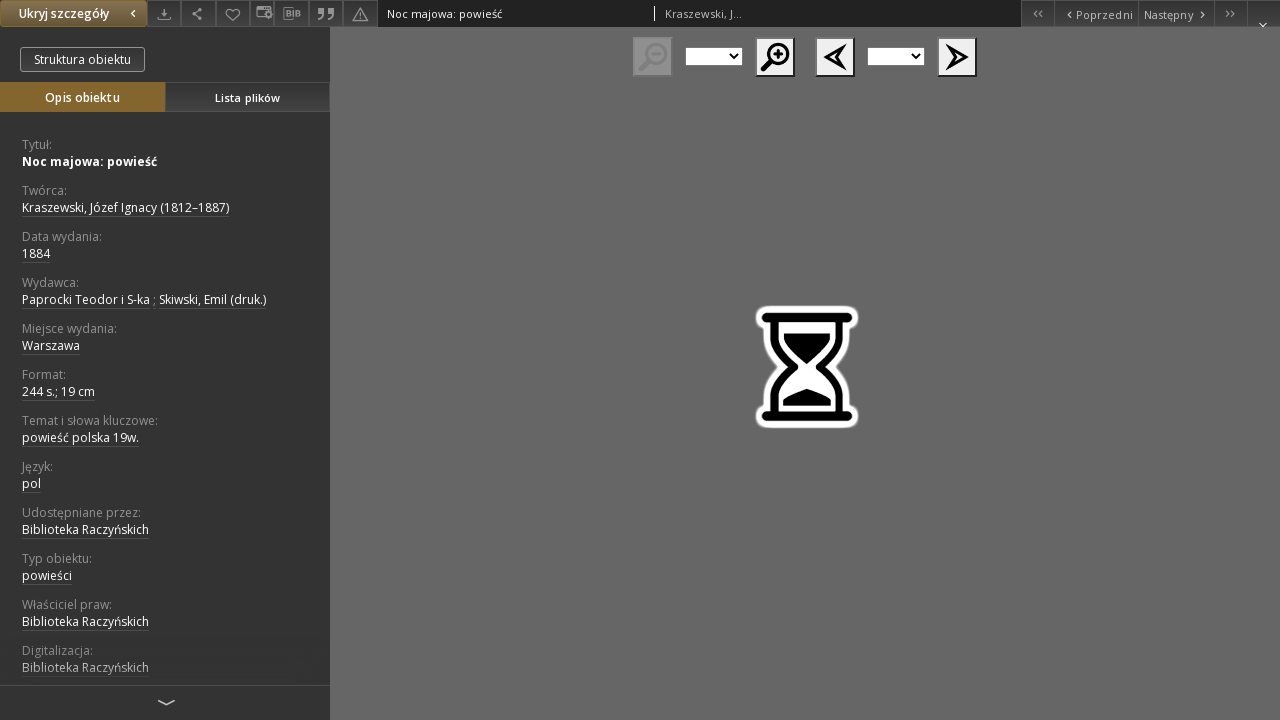

--- FILE ---
content_type: text/html;charset=utf-8
request_url: https://www.wbc.poznan.pl//dlibra/applet/publication/355836/edition/290763?handler=djvu_html5
body_size: 4008
content:
<!DOCTYPE html PUBLIC "-//W3C//DTD XHTML 1.0 Strict//EN" "http://www.w3.org/TR/xhtml1/DTD/xhtml1-strict.dtd">
<html xmlns="http://www.w3.org/1999/xhtml" xml:lang="en" lang="en">
<head>
        <meta http-equiv="Content-Type" content="text/html; charset=utf-8" />
        <meta http-equiv="Content-Language" content="pl" />
        <title>Wielkopolska Biblioteka Cyfrowa  </title>
        <meta name="Author" content="PSNC, Poznan Supercomputer and Networking Center" />
        <meta name="Design" content="PSNC, Poznan Supercomputer and Networking Center" />
        <meta name="Publisher" content="PSNC, Poznan Supercomputer and Networking Center" />
        <meta name="Copyright" content="Copyright (C) 2003 - 2006 PSNC, Poznan Supercomputer and Networking Center" />
        <meta http-equiv="Reply-to" content="dlibra.at.man.poznan.pl" />

        <meta name="Rating" content="general" />
        <meta name="MSSmartTagsPreventParsing" content="true" />
        <meta name="Robots" content="index, follow" />
        <meta http-equiv="Distribution" content="global" />
        <meta name="Revisit-after" content="3 days" />
        <meta http-equiv="Pragma" content="NoCache" />

		  <meta name="Description" content="Wielkopolska Biblioteka Cyfrowa,  " />
	
		<link rel="shortcut icon" href="https://www.wbc.poznan.pl/style/favicon.ico" type="image/ico" />
		
		<script type="text/javascript"><!--
		   var DLAppVars = {};
		   DLAppVars.loginLink = 'https://www.wbc.poznan.pl/dlibra/login';
		   var homePageUrl = 'https://www.wbc.poznan.pl/';
		   var homePageServletUrl = 'https://www.wbc.poznan.pl/dlibra';
		   var mainServletName = '/dlibra';
		   var userLanguage = 'pl';
		   var userStyleVariant = 'default';
		//--></script>

		<script type="text/javascript" src="https://www.wbc.poznan.pl/style/common/js/jquery-3.6.0.js"></script>
		<script type="text/javascript" src="https://www.wbc.poznan.pl/style/dlibra/js/dlibra.js"></script>
		<script type="text/javascript" src="https://www.wbc.poznan.pl/style/common/js/jquery-block-ui-2.70.0.js"></script>
		<script type="text/javascript" src="https://www.wbc.poznan.pl/style/common/js/jquery-tooltip/jquery-tooltip-dlibra-1.3.js"></script>
</head>
<body>
<div id="securedContent"  class="contentIE" >   
<link type="text/css" rel="stylesheet" href="https://www.wbc.poznan.pl/formats/djvu_html5/Djvu_html5.css">

<script type="text/javascript" language="javascript"
	src="https://www.wbc.poznan.pl/formats/djvu_html5/djvu_html5/djvu_html5.nocache.js"></script>

<noscript>
	<div
		style="width: 22em; position: absolute; left: 50%; margin-left: -11em; color: red; background-color: white; border: 1px solid red; padding: 4px; font-family: sans-serif">
		Your web browser must have JavaScript enabled in order for this
		application to display correctly.</div>
</noscript>
<div id="djvuContainer" file="https://www.wbc.poznan.pl/Content/290763/DjVu/index.djvu"></div>
<script type="text/javascript">
var DJVU_CONTEXT = {
	parallelDownloads: 1,
};
if (window.parent !== window) {
	const parentPage = new URLSearchParams(window.parent.location.search).get('p');
	const childParams = new URLSearchParams(window.location.search);
	if (/^\d+$/.test(parentPage) && !childParams.has('p')) {
		childParams.set('p', parentPage);
		window.history.replaceState({}, "", '?' + childParams.toString());

		window.history.replaceState = new Proxy(window.history.replaceState, {
			apply: (target, thisArg, argArray) => {
				const parentParams = new URLSearchParams(window.parent.location.search);
				const childPage = new URLSearchParams(argArray[2]).get('p');
				if (parentParams.get('p') !== childPage) {
					if (/^\d+$/.test(childPage)) {
						parentParams.set('p', childPage);
					} else {
						parentParams.delete('p');
					}
					window.parent.history.replaceState({}, "", '?' + parentParams.toString());
				}
				return target.apply(thisArg, argArray);
			},
		});
	}
}
</script>


</div>
<div id="info">
</div>
</body>
</html>


--- FILE ---
content_type: text/xml;charset=utf-8
request_url: https://www.wbc.poznan.pl/dlibra/oai-pmh-repository.xml?verb=GetRecord&metadataPrefix=mets&identifier=oai:www.wbc.poznan.pl:290763
body_size: 80422
content:
<?xml version="1.0" encoding="UTF-8"?>
<?xml-stylesheet type="text/xsl" href="https://www.wbc.poznan.pl/style/common/xsl/oai-style.xsl"?>
<OAI-PMH xmlns="http://www.openarchives.org/OAI/2.0/" 
         xmlns:xsi="http://www.w3.org/2001/XMLSchema-instance"
         xsi:schemaLocation="http://www.openarchives.org/OAI/2.0/
         http://www.openarchives.org/OAI/2.0/OAI-PMH.xsd">
	<responseDate>2026-01-18T12:45:22Z</responseDate>
	<request identifier="oai:www.wbc.poznan.pl:290763" metadataPrefix="mets" verb="GetRecord">
	https://www.wbc.poznan.pl/oai-pmh-repository.xml</request>
	<GetRecord>
	
  <record>
	<header>
		<identifier>oai:www.wbc.poznan.pl:290763</identifier>
	    <datestamp>2014-01-25T12:45:15Z</datestamp>
		  <setSpec>rootCollection:wbc:DigitalLibraryOfWielkopolska:CulturalHeritage</setSpec> 	      <setSpec>rootCollection</setSpec> 	      <setSpec>rootCollection:wbc</setSpec> 	      <setSpec>rootCollection:wbc:DigitalLibraryOfWielkopolska</setSpec> 	      <setSpec>rootCollection:wbc:ins</setSpec> 	      <setSpec>rootCollection:wbc:ins:BR</setSpec> 	    </header>
		<metadata>
	<mets LABEL="Kraszewski, Józef Ignacy (1812-1887), 1884, Noc majowa: powieść" xmlns="http://www.loc.gov/METS/" xmlns:xlink="http://www.w3.org/1999/xlink" xmlns:xsi="http://www.w3.org/2001/XMLSchema-instance" xsi:schemaLocation="http://www.loc.gov/METS/ http://www.loc.gov/standards/mets/mets.xsd">
 <dmdSec ID="dmd0">
  <mdWrap MIMETYPE="text/xml" MDTYPE="OTHER" OTHERMDTYPE="dlibra_avs" LABEL="Local Metadata">
   <xmlData><dlibra_avs:metadataDescription xmlns:dlibra_avs="https://www.wbc.poznan.pl/" xmlns:xsi="http://www.w3.org/2001/XMLSchema-instance" xsi:schemaLocation="https://www.wbc.poznan.pl/ https://www.wbc.poznan.pl/dlibra/attribute-schema.xsd">
<dlibra_avs:PublicAccess><![CDATA[true]]></dlibra_avs:PublicAccess>
<dlibra_avs:Title>
<value xml:lang="pl"><![CDATA[Noc majowa: powieść]]></value>
</dlibra_avs:Title>
<dlibra_avs:Creator>
<value><![CDATA[Kraszewski, Józef Ignacy (1812–1887)]]></value>
</dlibra_avs:Creator>
<dlibra_avs:Contributor/>
<dlibra_avs:Places/>
<dlibra_avs:CreationPublicationDate>
<dlibra_avs:Date><![CDATA[1884-01-01-1884-12-31]]></dlibra_avs:Date>
<dlibra_avs:Date><![CDATA[1884]]></dlibra_avs:Date>
</dlibra_avs:CreationPublicationDate>
<dlibra_avs:Publisher>
<value><![CDATA[Paprocki Teodor i S-ka]]></value>
<value><![CDATA[Skiwski, Emil (druk.)]]></value>
</dlibra_avs:Publisher>
<dlibra_avs:PlaceOfPublication xml:lang="pl"><![CDATA[Warszawa]]></dlibra_avs:PlaceOfPublication>
<dlibra_avs:PhysicalFormat xml:lang="pl"><![CDATA[244 s.; 19 cm]]></dlibra_avs:PhysicalFormat>
<dlibra_avs:Relation/>
<dlibra_avs:Description>
<dlibra_avs:DegreeInformation/>
</dlibra_avs:Description>
<dlibra_avs:Subject>
<value xml:lang="pl"><![CDATA[powieść polska 19w.]]></value>
<dlibra_avs:Tags/>
</dlibra_avs:Subject>
<dlibra_avs:Binding/>
<dlibra_avs:Language>
<value><![CDATA[pol]]></value>
</dlibra_avs:Language>
<dlibra_avs:subjects/>
<dlibra_avs:ContentType><![CDATA[image/x.djvu]]></dlibra_avs:ContentType>
<dlibra_avs:Rights xml:lang="pl"><![CDATA[Biblioteka Raczyńskich]]></dlibra_avs:Rights>
<dlibra_avs:Type xml:lang="pl"><![CDATA[powieści]]></dlibra_avs:Type>
<dlibra_avs:AccessRights/>
<dlibra_avs:RightsHolder xml:lang="pl"><![CDATA[Biblioteka Raczyńskich]]></dlibra_avs:RightsHolder>
<dlibra_avs:Digitisation>
<value xml:lang="pl"><![CDATA[Biblioteka Raczyńskich]]></value>
</dlibra_avs:Digitisation>
<dlibra_avs:DigitisationSponsor xml:lang="pl"><![CDATA[Narodowy Instytut Audiowizualny]]></dlibra_avs:DigitisationSponsor>
<dlibra_avs:LocationOfPhysicalObject>
<value xml:lang="pl"><![CDATA[Pracownia-Muzeum J. I. Kraszewskiego Biblioteki Raczyńskich]]></value>
</dlibra_avs:LocationOfPhysicalObject>
<dlibra_avs:Format xml:lang="pl"><![CDATA[image/x.djvu]]></dlibra_avs:Format>
<dlibra_avs:Database/>
<dlibra_avs:SA xml:lang="pl"><![CDATA[JIK654]]></dlibra_avs:SA>
<dlibra_avs:Identifier/>
<dlibra_avs:ContentType><![CDATA[image/x.djvu]]></dlibra_avs:ContentType>
</dlibra_avs:metadataDescription>
</xmlData>
  </mdWrap>
 </dmdSec>
 <dmdSec ID="dmd1">
  <mdWrap MIMETYPE="text/xml" MDTYPE="DC" LABEL="Dublin Core Metadata">
   <xmlData><dc:dc xmlns:dc="http://purl.org/dc/elements/1.1/">
<dc:title xml:lang="pl"><![CDATA[Noc majowa: powieść]]></dc:title>
<dc:creator><![CDATA[Kraszewski, Józef Ignacy (1812–1887)]]></dc:creator>
<dc:subject xml:lang="pl"><![CDATA[powieść polska 19w.]]></dc:subject>
<dc:publisher><![CDATA[Paprocki Teodor i S-ka]]></dc:publisher>
<dc:publisher><![CDATA[Skiwski, Emil (druk.)]]></dc:publisher>
<dc:date><![CDATA[1884]]></dc:date>
<dc:type xml:lang="pl"><![CDATA[powieści]]></dc:type>
<dc:format xml:lang="pl"><![CDATA[image/x.djvu]]></dc:format>
<dc:identifier><![CDATA[https://www.wbc.poznan.pl/dlibra/publication/edition/290763/content]]></dc:identifier>
<dc:identifier><![CDATA[oai:www.wbc.poznan.pl:290763]]></dc:identifier>
<dc:source xml:lang="pl"><![CDATA[Pracownia-Muzeum J. I. Kraszewskiego Biblioteki Raczyńskich]]></dc:source>
<dc:source xml:lang="pl"><![CDATA[Biblioteka Raczyńskich]]></dc:source>
<dc:language><![CDATA[pol]]></dc:language>
<dc:rights xml:lang="pl"><![CDATA[Biblioteka Raczyńskich]]></dc:rights>
</dc:dc>
</xmlData>
  </mdWrap>
 </dmdSec>
 <fileSec>
  <fileGrp ID="DjVu_original" USE="original">
   <file ID="DjVu_original1" MIMETYPE="image/x.djvu">
    <FLocat LOCTYPE="URL" xlink:type="simple" xlink:href="https://www.wbc.poznan.pl/Content/290763/DjVu/001.djvu"/>
   </file>
   <file ID="DjVu_original2" MIMETYPE="image/x.djvu">
    <FLocat LOCTYPE="URL" xlink:type="simple" xlink:href="https://www.wbc.poznan.pl/Content/290763/DjVu/002.djvu"/>
   </file>
   <file ID="DjVu_original3" MIMETYPE="image/x.djvu">
    <FLocat LOCTYPE="URL" xlink:type="simple" xlink:href="https://www.wbc.poznan.pl/Content/290763/DjVu/003.djvu"/>
   </file>
   <file ID="DjVu_original4" MIMETYPE="image/x.djvu">
    <FLocat LOCTYPE="URL" xlink:type="simple" xlink:href="https://www.wbc.poznan.pl/Content/290763/DjVu/004.djvu"/>
   </file>
   <file ID="DjVu_original5" MIMETYPE="image/x.djvu">
    <FLocat LOCTYPE="URL" xlink:type="simple" xlink:href="https://www.wbc.poznan.pl/Content/290763/DjVu/005.djvu"/>
   </file>
   <file ID="DjVu_original6" MIMETYPE="image/x.djvu">
    <FLocat LOCTYPE="URL" xlink:type="simple" xlink:href="https://www.wbc.poznan.pl/Content/290763/DjVu/006.djvu"/>
   </file>
   <file ID="DjVu_original7" MIMETYPE="image/x.djvu">
    <FLocat LOCTYPE="URL" xlink:type="simple" xlink:href="https://www.wbc.poznan.pl/Content/290763/DjVu/007.djvu"/>
   </file>
   <file ID="DjVu_original8" MIMETYPE="image/x.djvu">
    <FLocat LOCTYPE="URL" xlink:type="simple" xlink:href="https://www.wbc.poznan.pl/Content/290763/DjVu/008.djvu"/>
   </file>
   <file ID="DjVu_original9" MIMETYPE="image/x.djvu">
    <FLocat LOCTYPE="URL" xlink:type="simple" xlink:href="https://www.wbc.poznan.pl/Content/290763/DjVu/009.djvu"/>
   </file>
   <file ID="DjVu_original10" MIMETYPE="image/x.djvu">
    <FLocat LOCTYPE="URL" xlink:type="simple" xlink:href="https://www.wbc.poznan.pl/Content/290763/DjVu/010.djbz"/>
   </file>
   <file ID="DjVu_original11" MIMETYPE="image/x.djvu">
    <FLocat LOCTYPE="URL" xlink:type="simple" xlink:href="https://www.wbc.poznan.pl/Content/290763/DjVu/010.djvu"/>
   </file>
   <file ID="DjVu_original12" MIMETYPE="image/x.djvu">
    <FLocat LOCTYPE="URL" xlink:type="simple" xlink:href="https://www.wbc.poznan.pl/Content/290763/DjVu/011.djvu"/>
   </file>
   <file ID="DjVu_original13" MIMETYPE="image/x.djvu">
    <FLocat LOCTYPE="URL" xlink:type="simple" xlink:href="https://www.wbc.poznan.pl/Content/290763/DjVu/012.djvu"/>
   </file>
   <file ID="DjVu_original14" MIMETYPE="image/x.djvu">
    <FLocat LOCTYPE="URL" xlink:type="simple" xlink:href="https://www.wbc.poznan.pl/Content/290763/DjVu/013.djvu"/>
   </file>
   <file ID="DjVu_original15" MIMETYPE="image/x.djvu">
    <FLocat LOCTYPE="URL" xlink:type="simple" xlink:href="https://www.wbc.poznan.pl/Content/290763/DjVu/014.djvu"/>
   </file>
   <file ID="DjVu_original16" MIMETYPE="image/x.djvu">
    <FLocat LOCTYPE="URL" xlink:type="simple" xlink:href="https://www.wbc.poznan.pl/Content/290763/DjVu/015.djvu"/>
   </file>
   <file ID="DjVu_original17" MIMETYPE="image/x.djvu">
    <FLocat LOCTYPE="URL" xlink:type="simple" xlink:href="https://www.wbc.poznan.pl/Content/290763/DjVu/016.djvu"/>
   </file>
   <file ID="DjVu_original18" MIMETYPE="image/x.djvu">
    <FLocat LOCTYPE="URL" xlink:type="simple" xlink:href="https://www.wbc.poznan.pl/Content/290763/DjVu/017.djvu"/>
   </file>
   <file ID="DjVu_original19" MIMETYPE="image/x.djvu">
    <FLocat LOCTYPE="URL" xlink:type="simple" xlink:href="https://www.wbc.poznan.pl/Content/290763/DjVu/018.djvu"/>
   </file>
   <file ID="DjVu_original20" MIMETYPE="image/x.djvu">
    <FLocat LOCTYPE="URL" xlink:type="simple" xlink:href="https://www.wbc.poznan.pl/Content/290763/DjVu/019.djvu"/>
   </file>
   <file ID="DjVu_original21" MIMETYPE="image/x.djvu">
    <FLocat LOCTYPE="URL" xlink:type="simple" xlink:href="https://www.wbc.poznan.pl/Content/290763/DjVu/020.djbz"/>
   </file>
   <file ID="DjVu_original22" MIMETYPE="image/x.djvu">
    <FLocat LOCTYPE="URL" xlink:type="simple" xlink:href="https://www.wbc.poznan.pl/Content/290763/DjVu/020.djvu"/>
   </file>
   <file ID="DjVu_original23" MIMETYPE="image/x.djvu">
    <FLocat LOCTYPE="URL" xlink:type="simple" xlink:href="https://www.wbc.poznan.pl/Content/290763/DjVu/021.djvu"/>
   </file>
   <file ID="DjVu_original24" MIMETYPE="image/x.djvu">
    <FLocat LOCTYPE="URL" xlink:type="simple" xlink:href="https://www.wbc.poznan.pl/Content/290763/DjVu/022.djvu"/>
   </file>
   <file ID="DjVu_original25" MIMETYPE="image/x.djvu">
    <FLocat LOCTYPE="URL" xlink:type="simple" xlink:href="https://www.wbc.poznan.pl/Content/290763/DjVu/023.djvu"/>
   </file>
   <file ID="DjVu_original26" MIMETYPE="image/x.djvu">
    <FLocat LOCTYPE="URL" xlink:type="simple" xlink:href="https://www.wbc.poznan.pl/Content/290763/DjVu/024.djvu"/>
   </file>
   <file ID="DjVu_original27" MIMETYPE="image/x.djvu">
    <FLocat LOCTYPE="URL" xlink:type="simple" xlink:href="https://www.wbc.poznan.pl/Content/290763/DjVu/025.djvu"/>
   </file>
   <file ID="DjVu_original28" MIMETYPE="image/x.djvu">
    <FLocat LOCTYPE="URL" xlink:type="simple" xlink:href="https://www.wbc.poznan.pl/Content/290763/DjVu/026.djvu"/>
   </file>
   <file ID="DjVu_original29" MIMETYPE="image/x.djvu">
    <FLocat LOCTYPE="URL" xlink:type="simple" xlink:href="https://www.wbc.poznan.pl/Content/290763/DjVu/027.djvu"/>
   </file>
   <file ID="DjVu_original30" MIMETYPE="image/x.djvu">
    <FLocat LOCTYPE="URL" xlink:type="simple" xlink:href="https://www.wbc.poznan.pl/Content/290763/DjVu/028.djvu"/>
   </file>
   <file ID="DjVu_original31" MIMETYPE="image/x.djvu">
    <FLocat LOCTYPE="URL" xlink:type="simple" xlink:href="https://www.wbc.poznan.pl/Content/290763/DjVu/029.djvu"/>
   </file>
   <file ID="DjVu_original32" MIMETYPE="image/x.djvu">
    <FLocat LOCTYPE="URL" xlink:type="simple" xlink:href="https://www.wbc.poznan.pl/Content/290763/DjVu/030.djbz"/>
   </file>
   <file ID="DjVu_original33" MIMETYPE="image/x.djvu">
    <FLocat LOCTYPE="URL" xlink:type="simple" xlink:href="https://www.wbc.poznan.pl/Content/290763/DjVu/030.djvu"/>
   </file>
   <file ID="DjVu_original34" MIMETYPE="image/x.djvu">
    <FLocat LOCTYPE="URL" xlink:type="simple" xlink:href="https://www.wbc.poznan.pl/Content/290763/DjVu/031.djvu"/>
   </file>
   <file ID="DjVu_original35" MIMETYPE="image/x.djvu">
    <FLocat LOCTYPE="URL" xlink:type="simple" xlink:href="https://www.wbc.poznan.pl/Content/290763/DjVu/032.djvu"/>
   </file>
   <file ID="DjVu_original36" MIMETYPE="image/x.djvu">
    <FLocat LOCTYPE="URL" xlink:type="simple" xlink:href="https://www.wbc.poznan.pl/Content/290763/DjVu/033.djvu"/>
   </file>
   <file ID="DjVu_original37" MIMETYPE="image/x.djvu">
    <FLocat LOCTYPE="URL" xlink:type="simple" xlink:href="https://www.wbc.poznan.pl/Content/290763/DjVu/034.djvu"/>
   </file>
   <file ID="DjVu_original38" MIMETYPE="image/x.djvu">
    <FLocat LOCTYPE="URL" xlink:type="simple" xlink:href="https://www.wbc.poznan.pl/Content/290763/DjVu/035.djvu"/>
   </file>
   <file ID="DjVu_original39" MIMETYPE="image/x.djvu">
    <FLocat LOCTYPE="URL" xlink:type="simple" xlink:href="https://www.wbc.poznan.pl/Content/290763/DjVu/036.djvu"/>
   </file>
   <file ID="DjVu_original40" MIMETYPE="image/x.djvu">
    <FLocat LOCTYPE="URL" xlink:type="simple" xlink:href="https://www.wbc.poznan.pl/Content/290763/DjVu/037.djvu"/>
   </file>
   <file ID="DjVu_original41" MIMETYPE="image/x.djvu">
    <FLocat LOCTYPE="URL" xlink:type="simple" xlink:href="https://www.wbc.poznan.pl/Content/290763/DjVu/038.djvu"/>
   </file>
   <file ID="DjVu_original42" MIMETYPE="image/x.djvu">
    <FLocat LOCTYPE="URL" xlink:type="simple" xlink:href="https://www.wbc.poznan.pl/Content/290763/DjVu/039.djvu"/>
   </file>
   <file ID="DjVu_original43" MIMETYPE="image/x.djvu">
    <FLocat LOCTYPE="URL" xlink:type="simple" xlink:href="https://www.wbc.poznan.pl/Content/290763/DjVu/040.djbz"/>
   </file>
   <file ID="DjVu_original44" MIMETYPE="image/x.djvu">
    <FLocat LOCTYPE="URL" xlink:type="simple" xlink:href="https://www.wbc.poznan.pl/Content/290763/DjVu/040.djvu"/>
   </file>
   <file ID="DjVu_original45" MIMETYPE="image/x.djvu">
    <FLocat LOCTYPE="URL" xlink:type="simple" xlink:href="https://www.wbc.poznan.pl/Content/290763/DjVu/041.djvu"/>
   </file>
   <file ID="DjVu_original46" MIMETYPE="image/x.djvu">
    <FLocat LOCTYPE="URL" xlink:type="simple" xlink:href="https://www.wbc.poznan.pl/Content/290763/DjVu/042.djvu"/>
   </file>
   <file ID="DjVu_original47" MIMETYPE="image/x.djvu">
    <FLocat LOCTYPE="URL" xlink:type="simple" xlink:href="https://www.wbc.poznan.pl/Content/290763/DjVu/043.djvu"/>
   </file>
   <file ID="DjVu_original48" MIMETYPE="image/x.djvu">
    <FLocat LOCTYPE="URL" xlink:type="simple" xlink:href="https://www.wbc.poznan.pl/Content/290763/DjVu/044.djvu"/>
   </file>
   <file ID="DjVu_original49" MIMETYPE="image/x.djvu">
    <FLocat LOCTYPE="URL" xlink:type="simple" xlink:href="https://www.wbc.poznan.pl/Content/290763/DjVu/045.djvu"/>
   </file>
   <file ID="DjVu_original50" MIMETYPE="image/x.djvu">
    <FLocat LOCTYPE="URL" xlink:type="simple" xlink:href="https://www.wbc.poznan.pl/Content/290763/DjVu/046.djvu"/>
   </file>
   <file ID="DjVu_original51" MIMETYPE="image/x.djvu">
    <FLocat LOCTYPE="URL" xlink:type="simple" xlink:href="https://www.wbc.poznan.pl/Content/290763/DjVu/047.djvu"/>
   </file>
   <file ID="DjVu_original52" MIMETYPE="image/x.djvu">
    <FLocat LOCTYPE="URL" xlink:type="simple" xlink:href="https://www.wbc.poznan.pl/Content/290763/DjVu/048.djvu"/>
   </file>
   <file ID="DjVu_original53" MIMETYPE="image/x.djvu">
    <FLocat LOCTYPE="URL" xlink:type="simple" xlink:href="https://www.wbc.poznan.pl/Content/290763/DjVu/049.djvu"/>
   </file>
   <file ID="DjVu_original54" MIMETYPE="image/x.djvu">
    <FLocat LOCTYPE="URL" xlink:type="simple" xlink:href="https://www.wbc.poznan.pl/Content/290763/DjVu/050.djbz"/>
   </file>
   <file ID="DjVu_original55" MIMETYPE="image/x.djvu">
    <FLocat LOCTYPE="URL" xlink:type="simple" xlink:href="https://www.wbc.poznan.pl/Content/290763/DjVu/050.djvu"/>
   </file>
   <file ID="DjVu_original56" MIMETYPE="image/x.djvu">
    <FLocat LOCTYPE="URL" xlink:type="simple" xlink:href="https://www.wbc.poznan.pl/Content/290763/DjVu/051.djvu"/>
   </file>
   <file ID="DjVu_original57" MIMETYPE="image/x.djvu">
    <FLocat LOCTYPE="URL" xlink:type="simple" xlink:href="https://www.wbc.poznan.pl/Content/290763/DjVu/052.djvu"/>
   </file>
   <file ID="DjVu_original58" MIMETYPE="image/x.djvu">
    <FLocat LOCTYPE="URL" xlink:type="simple" xlink:href="https://www.wbc.poznan.pl/Content/290763/DjVu/053.djvu"/>
   </file>
   <file ID="DjVu_original59" MIMETYPE="image/x.djvu">
    <FLocat LOCTYPE="URL" xlink:type="simple" xlink:href="https://www.wbc.poznan.pl/Content/290763/DjVu/054.djvu"/>
   </file>
   <file ID="DjVu_original60" MIMETYPE="image/x.djvu">
    <FLocat LOCTYPE="URL" xlink:type="simple" xlink:href="https://www.wbc.poznan.pl/Content/290763/DjVu/055.djvu"/>
   </file>
   <file ID="DjVu_original61" MIMETYPE="image/x.djvu">
    <FLocat LOCTYPE="URL" xlink:type="simple" xlink:href="https://www.wbc.poznan.pl/Content/290763/DjVu/056.djvu"/>
   </file>
   <file ID="DjVu_original62" MIMETYPE="image/x.djvu">
    <FLocat LOCTYPE="URL" xlink:type="simple" xlink:href="https://www.wbc.poznan.pl/Content/290763/DjVu/057.djvu"/>
   </file>
   <file ID="DjVu_original63" MIMETYPE="image/x.djvu">
    <FLocat LOCTYPE="URL" xlink:type="simple" xlink:href="https://www.wbc.poznan.pl/Content/290763/DjVu/058.djvu"/>
   </file>
   <file ID="DjVu_original64" MIMETYPE="image/x.djvu">
    <FLocat LOCTYPE="URL" xlink:type="simple" xlink:href="https://www.wbc.poznan.pl/Content/290763/DjVu/059.djvu"/>
   </file>
   <file ID="DjVu_original65" MIMETYPE="image/x.djvu">
    <FLocat LOCTYPE="URL" xlink:type="simple" xlink:href="https://www.wbc.poznan.pl/Content/290763/DjVu/060.djbz"/>
   </file>
   <file ID="DjVu_original66" MIMETYPE="image/x.djvu">
    <FLocat LOCTYPE="URL" xlink:type="simple" xlink:href="https://www.wbc.poznan.pl/Content/290763/DjVu/060.djvu"/>
   </file>
   <file ID="DjVu_original67" MIMETYPE="image/x.djvu">
    <FLocat LOCTYPE="URL" xlink:type="simple" xlink:href="https://www.wbc.poznan.pl/Content/290763/DjVu/061.djvu"/>
   </file>
   <file ID="DjVu_original68" MIMETYPE="image/x.djvu">
    <FLocat LOCTYPE="URL" xlink:type="simple" xlink:href="https://www.wbc.poznan.pl/Content/290763/DjVu/062.djvu"/>
   </file>
   <file ID="DjVu_original69" MIMETYPE="image/x.djvu">
    <FLocat LOCTYPE="URL" xlink:type="simple" xlink:href="https://www.wbc.poznan.pl/Content/290763/DjVu/063.djvu"/>
   </file>
   <file ID="DjVu_original70" MIMETYPE="image/x.djvu">
    <FLocat LOCTYPE="URL" xlink:type="simple" xlink:href="https://www.wbc.poznan.pl/Content/290763/DjVu/064.djvu"/>
   </file>
   <file ID="DjVu_original71" MIMETYPE="image/x.djvu">
    <FLocat LOCTYPE="URL" xlink:type="simple" xlink:href="https://www.wbc.poznan.pl/Content/290763/DjVu/065.djvu"/>
   </file>
   <file ID="DjVu_original72" MIMETYPE="image/x.djvu">
    <FLocat LOCTYPE="URL" xlink:type="simple" xlink:href="https://www.wbc.poznan.pl/Content/290763/DjVu/066.djvu"/>
   </file>
   <file ID="DjVu_original73" MIMETYPE="image/x.djvu">
    <FLocat LOCTYPE="URL" xlink:type="simple" xlink:href="https://www.wbc.poznan.pl/Content/290763/DjVu/067.djvu"/>
   </file>
   <file ID="DjVu_original74" MIMETYPE="image/x.djvu">
    <FLocat LOCTYPE="URL" xlink:type="simple" xlink:href="https://www.wbc.poznan.pl/Content/290763/DjVu/068.djvu"/>
   </file>
   <file ID="DjVu_original75" MIMETYPE="image/x.djvu">
    <FLocat LOCTYPE="URL" xlink:type="simple" xlink:href="https://www.wbc.poznan.pl/Content/290763/DjVu/069.djvu"/>
   </file>
   <file ID="DjVu_original76" MIMETYPE="image/x.djvu">
    <FLocat LOCTYPE="URL" xlink:type="simple" xlink:href="https://www.wbc.poznan.pl/Content/290763/DjVu/070.djbz"/>
   </file>
   <file ID="DjVu_original77" MIMETYPE="image/x.djvu">
    <FLocat LOCTYPE="URL" xlink:type="simple" xlink:href="https://www.wbc.poznan.pl/Content/290763/DjVu/070.djvu"/>
   </file>
   <file ID="DjVu_original78" MIMETYPE="image/x.djvu">
    <FLocat LOCTYPE="URL" xlink:type="simple" xlink:href="https://www.wbc.poznan.pl/Content/290763/DjVu/071.djvu"/>
   </file>
   <file ID="DjVu_original79" MIMETYPE="image/x.djvu">
    <FLocat LOCTYPE="URL" xlink:type="simple" xlink:href="https://www.wbc.poznan.pl/Content/290763/DjVu/072.djvu"/>
   </file>
   <file ID="DjVu_original80" MIMETYPE="image/x.djvu">
    <FLocat LOCTYPE="URL" xlink:type="simple" xlink:href="https://www.wbc.poznan.pl/Content/290763/DjVu/073.djvu"/>
   </file>
   <file ID="DjVu_original81" MIMETYPE="image/x.djvu">
    <FLocat LOCTYPE="URL" xlink:type="simple" xlink:href="https://www.wbc.poznan.pl/Content/290763/DjVu/074.djvu"/>
   </file>
   <file ID="DjVu_original82" MIMETYPE="image/x.djvu">
    <FLocat LOCTYPE="URL" xlink:type="simple" xlink:href="https://www.wbc.poznan.pl/Content/290763/DjVu/075.djvu"/>
   </file>
   <file ID="DjVu_original83" MIMETYPE="image/x.djvu">
    <FLocat LOCTYPE="URL" xlink:type="simple" xlink:href="https://www.wbc.poznan.pl/Content/290763/DjVu/076.djvu"/>
   </file>
   <file ID="DjVu_original84" MIMETYPE="image/x.djvu">
    <FLocat LOCTYPE="URL" xlink:type="simple" xlink:href="https://www.wbc.poznan.pl/Content/290763/DjVu/077.djvu"/>
   </file>
   <file ID="DjVu_original85" MIMETYPE="image/x.djvu">
    <FLocat LOCTYPE="URL" xlink:type="simple" xlink:href="https://www.wbc.poznan.pl/Content/290763/DjVu/078.djvu"/>
   </file>
   <file ID="DjVu_original86" MIMETYPE="image/x.djvu">
    <FLocat LOCTYPE="URL" xlink:type="simple" xlink:href="https://www.wbc.poznan.pl/Content/290763/DjVu/079.djvu"/>
   </file>
   <file ID="DjVu_original87" MIMETYPE="image/x.djvu">
    <FLocat LOCTYPE="URL" xlink:type="simple" xlink:href="https://www.wbc.poznan.pl/Content/290763/DjVu/080.djbz"/>
   </file>
   <file ID="DjVu_original88" MIMETYPE="image/x.djvu">
    <FLocat LOCTYPE="URL" xlink:type="simple" xlink:href="https://www.wbc.poznan.pl/Content/290763/DjVu/080.djvu"/>
   </file>
   <file ID="DjVu_original89" MIMETYPE="image/x.djvu">
    <FLocat LOCTYPE="URL" xlink:type="simple" xlink:href="https://www.wbc.poznan.pl/Content/290763/DjVu/081.djvu"/>
   </file>
   <file ID="DjVu_original90" MIMETYPE="image/x.djvu">
    <FLocat LOCTYPE="URL" xlink:type="simple" xlink:href="https://www.wbc.poznan.pl/Content/290763/DjVu/082.djvu"/>
   </file>
   <file ID="DjVu_original91" MIMETYPE="image/x.djvu">
    <FLocat LOCTYPE="URL" xlink:type="simple" xlink:href="https://www.wbc.poznan.pl/Content/290763/DjVu/083.djvu"/>
   </file>
   <file ID="DjVu_original92" MIMETYPE="image/x.djvu">
    <FLocat LOCTYPE="URL" xlink:type="simple" xlink:href="https://www.wbc.poznan.pl/Content/290763/DjVu/084.djvu"/>
   </file>
   <file ID="DjVu_original93" MIMETYPE="image/x.djvu">
    <FLocat LOCTYPE="URL" xlink:type="simple" xlink:href="https://www.wbc.poznan.pl/Content/290763/DjVu/085.djvu"/>
   </file>
   <file ID="DjVu_original94" MIMETYPE="image/x.djvu">
    <FLocat LOCTYPE="URL" xlink:type="simple" xlink:href="https://www.wbc.poznan.pl/Content/290763/DjVu/086.djvu"/>
   </file>
   <file ID="DjVu_original95" MIMETYPE="image/x.djvu">
    <FLocat LOCTYPE="URL" xlink:type="simple" xlink:href="https://www.wbc.poznan.pl/Content/290763/DjVu/087.djvu"/>
   </file>
   <file ID="DjVu_original96" MIMETYPE="image/x.djvu">
    <FLocat LOCTYPE="URL" xlink:type="simple" xlink:href="https://www.wbc.poznan.pl/Content/290763/DjVu/088.djvu"/>
   </file>
   <file ID="DjVu_original97" MIMETYPE="image/x.djvu">
    <FLocat LOCTYPE="URL" xlink:type="simple" xlink:href="https://www.wbc.poznan.pl/Content/290763/DjVu/089.djvu"/>
   </file>
   <file ID="DjVu_original98" MIMETYPE="image/x.djvu">
    <FLocat LOCTYPE="URL" xlink:type="simple" xlink:href="https://www.wbc.poznan.pl/Content/290763/DjVu/090.djbz"/>
   </file>
   <file ID="DjVu_original99" MIMETYPE="image/x.djvu">
    <FLocat LOCTYPE="URL" xlink:type="simple" xlink:href="https://www.wbc.poznan.pl/Content/290763/DjVu/090.djvu"/>
   </file>
   <file ID="DjVu_original100" MIMETYPE="image/x.djvu">
    <FLocat LOCTYPE="URL" xlink:type="simple" xlink:href="https://www.wbc.poznan.pl/Content/290763/DjVu/091.djvu"/>
   </file>
   <file ID="DjVu_original101" MIMETYPE="image/x.djvu">
    <FLocat LOCTYPE="URL" xlink:type="simple" xlink:href="https://www.wbc.poznan.pl/Content/290763/DjVu/092.djvu"/>
   </file>
   <file ID="DjVu_original102" MIMETYPE="image/x.djvu">
    <FLocat LOCTYPE="URL" xlink:type="simple" xlink:href="https://www.wbc.poznan.pl/Content/290763/DjVu/093.djvu"/>
   </file>
   <file ID="DjVu_original103" MIMETYPE="image/x.djvu">
    <FLocat LOCTYPE="URL" xlink:type="simple" xlink:href="https://www.wbc.poznan.pl/Content/290763/DjVu/094.djvu"/>
   </file>
   <file ID="DjVu_original104" MIMETYPE="image/x.djvu">
    <FLocat LOCTYPE="URL" xlink:type="simple" xlink:href="https://www.wbc.poznan.pl/Content/290763/DjVu/095.djvu"/>
   </file>
   <file ID="DjVu_original105" MIMETYPE="image/x.djvu">
    <FLocat LOCTYPE="URL" xlink:type="simple" xlink:href="https://www.wbc.poznan.pl/Content/290763/DjVu/096.djvu"/>
   </file>
   <file ID="DjVu_original106" MIMETYPE="image/x.djvu">
    <FLocat LOCTYPE="URL" xlink:type="simple" xlink:href="https://www.wbc.poznan.pl/Content/290763/DjVu/097.djvu"/>
   </file>
   <file ID="DjVu_original107" MIMETYPE="image/x.djvu">
    <FLocat LOCTYPE="URL" xlink:type="simple" xlink:href="https://www.wbc.poznan.pl/Content/290763/DjVu/098.djvu"/>
   </file>
   <file ID="DjVu_original108" MIMETYPE="image/x.djvu">
    <FLocat LOCTYPE="URL" xlink:type="simple" xlink:href="https://www.wbc.poznan.pl/Content/290763/DjVu/099.djvu"/>
   </file>
   <file ID="DjVu_original109" MIMETYPE="image/x.djvu">
    <FLocat LOCTYPE="URL" xlink:type="simple" xlink:href="https://www.wbc.poznan.pl/Content/290763/DjVu/100.djbz"/>
   </file>
   <file ID="DjVu_original110" MIMETYPE="image/x.djvu">
    <FLocat LOCTYPE="URL" xlink:type="simple" xlink:href="https://www.wbc.poznan.pl/Content/290763/DjVu/100.djvu"/>
   </file>
   <file ID="DjVu_original111" MIMETYPE="image/x.djvu">
    <FLocat LOCTYPE="URL" xlink:type="simple" xlink:href="https://www.wbc.poznan.pl/Content/290763/DjVu/101.djvu"/>
   </file>
   <file ID="DjVu_original112" MIMETYPE="image/x.djvu">
    <FLocat LOCTYPE="URL" xlink:type="simple" xlink:href="https://www.wbc.poznan.pl/Content/290763/DjVu/102.djvu"/>
   </file>
   <file ID="DjVu_original113" MIMETYPE="image/x.djvu">
    <FLocat LOCTYPE="URL" xlink:type="simple" xlink:href="https://www.wbc.poznan.pl/Content/290763/DjVu/103.djvu"/>
   </file>
   <file ID="DjVu_original114" MIMETYPE="image/x.djvu">
    <FLocat LOCTYPE="URL" xlink:type="simple" xlink:href="https://www.wbc.poznan.pl/Content/290763/DjVu/104.djvu"/>
   </file>
   <file ID="DjVu_original115" MIMETYPE="image/x.djvu">
    <FLocat LOCTYPE="URL" xlink:type="simple" xlink:href="https://www.wbc.poznan.pl/Content/290763/DjVu/105.djvu"/>
   </file>
   <file ID="DjVu_original116" MIMETYPE="image/x.djvu">
    <FLocat LOCTYPE="URL" xlink:type="simple" xlink:href="https://www.wbc.poznan.pl/Content/290763/DjVu/106.djvu"/>
   </file>
   <file ID="DjVu_original117" MIMETYPE="image/x.djvu">
    <FLocat LOCTYPE="URL" xlink:type="simple" xlink:href="https://www.wbc.poznan.pl/Content/290763/DjVu/107.djvu"/>
   </file>
   <file ID="DjVu_original118" MIMETYPE="image/x.djvu">
    <FLocat LOCTYPE="URL" xlink:type="simple" xlink:href="https://www.wbc.poznan.pl/Content/290763/DjVu/108.djvu"/>
   </file>
   <file ID="DjVu_original119" MIMETYPE="image/x.djvu">
    <FLocat LOCTYPE="URL" xlink:type="simple" xlink:href="https://www.wbc.poznan.pl/Content/290763/DjVu/109.djvu"/>
   </file>
   <file ID="DjVu_original120" MIMETYPE="image/x.djvu">
    <FLocat LOCTYPE="URL" xlink:type="simple" xlink:href="https://www.wbc.poznan.pl/Content/290763/DjVu/110.djbz"/>
   </file>
   <file ID="DjVu_original121" MIMETYPE="image/x.djvu">
    <FLocat LOCTYPE="URL" xlink:type="simple" xlink:href="https://www.wbc.poznan.pl/Content/290763/DjVu/110.djvu"/>
   </file>
   <file ID="DjVu_original122" MIMETYPE="image/x.djvu">
    <FLocat LOCTYPE="URL" xlink:type="simple" xlink:href="https://www.wbc.poznan.pl/Content/290763/DjVu/111.djvu"/>
   </file>
   <file ID="DjVu_original123" MIMETYPE="image/x.djvu">
    <FLocat LOCTYPE="URL" xlink:type="simple" xlink:href="https://www.wbc.poznan.pl/Content/290763/DjVu/112.djvu"/>
   </file>
   <file ID="DjVu_original124" MIMETYPE="image/x.djvu">
    <FLocat LOCTYPE="URL" xlink:type="simple" xlink:href="https://www.wbc.poznan.pl/Content/290763/DjVu/113.djvu"/>
   </file>
   <file ID="DjVu_original125" MIMETYPE="image/x.djvu">
    <FLocat LOCTYPE="URL" xlink:type="simple" xlink:href="https://www.wbc.poznan.pl/Content/290763/DjVu/114.djvu"/>
   </file>
   <file ID="DjVu_original126" MIMETYPE="image/x.djvu">
    <FLocat LOCTYPE="URL" xlink:type="simple" xlink:href="https://www.wbc.poznan.pl/Content/290763/DjVu/115.djvu"/>
   </file>
   <file ID="DjVu_original127" MIMETYPE="image/x.djvu">
    <FLocat LOCTYPE="URL" xlink:type="simple" xlink:href="https://www.wbc.poznan.pl/Content/290763/DjVu/116.djvu"/>
   </file>
   <file ID="DjVu_original128" MIMETYPE="image/x.djvu">
    <FLocat LOCTYPE="URL" xlink:type="simple" xlink:href="https://www.wbc.poznan.pl/Content/290763/DjVu/117.djvu"/>
   </file>
   <file ID="DjVu_original129" MIMETYPE="image/x.djvu">
    <FLocat LOCTYPE="URL" xlink:type="simple" xlink:href="https://www.wbc.poznan.pl/Content/290763/DjVu/118.djvu"/>
   </file>
   <file ID="DjVu_original130" MIMETYPE="image/x.djvu">
    <FLocat LOCTYPE="URL" xlink:type="simple" xlink:href="https://www.wbc.poznan.pl/Content/290763/DjVu/119.djvu"/>
   </file>
   <file ID="DjVu_original131" MIMETYPE="image/x.djvu">
    <FLocat LOCTYPE="URL" xlink:type="simple" xlink:href="https://www.wbc.poznan.pl/Content/290763/DjVu/120.djbz"/>
   </file>
   <file ID="DjVu_original132" MIMETYPE="image/x.djvu">
    <FLocat LOCTYPE="URL" xlink:type="simple" xlink:href="https://www.wbc.poznan.pl/Content/290763/DjVu/120.djvu"/>
   </file>
   <file ID="DjVu_original133" MIMETYPE="image/x.djvu">
    <FLocat LOCTYPE="URL" xlink:type="simple" xlink:href="https://www.wbc.poznan.pl/Content/290763/DjVu/121.djvu"/>
   </file>
   <file ID="DjVu_original134" MIMETYPE="image/x.djvu">
    <FLocat LOCTYPE="URL" xlink:type="simple" xlink:href="https://www.wbc.poznan.pl/Content/290763/DjVu/122.djvu"/>
   </file>
   <file ID="DjVu_original135" MIMETYPE="image/x.djvu">
    <FLocat LOCTYPE="URL" xlink:type="simple" xlink:href="https://www.wbc.poznan.pl/Content/290763/DjVu/123.djvu"/>
   </file>
   <file ID="DjVu_original136" MIMETYPE="image/x.djvu">
    <FLocat LOCTYPE="URL" xlink:type="simple" xlink:href="https://www.wbc.poznan.pl/Content/290763/DjVu/124.djvu"/>
   </file>
   <file ID="DjVu_original137" MIMETYPE="image/x.djvu">
    <FLocat LOCTYPE="URL" xlink:type="simple" xlink:href="https://www.wbc.poznan.pl/Content/290763/DjVu/125.djvu"/>
   </file>
   <file ID="DjVu_original138" MIMETYPE="image/x.djvu">
    <FLocat LOCTYPE="URL" xlink:type="simple" xlink:href="https://www.wbc.poznan.pl/Content/290763/DjVu/126.djvu"/>
   </file>
   <file ID="DjVu_original139" MIMETYPE="image/x.djvu">
    <FLocat LOCTYPE="URL" xlink:type="simple" xlink:href="https://www.wbc.poznan.pl/Content/290763/DjVu/127.djvu"/>
   </file>
   <file ID="DjVu_original140" MIMETYPE="image/x.djvu">
    <FLocat LOCTYPE="URL" xlink:type="simple" xlink:href="https://www.wbc.poznan.pl/Content/290763/DjVu/128.djvu"/>
   </file>
   <file ID="DjVu_original141" MIMETYPE="image/x.djvu">
    <FLocat LOCTYPE="URL" xlink:type="simple" xlink:href="https://www.wbc.poznan.pl/Content/290763/DjVu/129.djvu"/>
   </file>
   <file ID="DjVu_original142" MIMETYPE="image/x.djvu">
    <FLocat LOCTYPE="URL" xlink:type="simple" xlink:href="https://www.wbc.poznan.pl/Content/290763/DjVu/130.djbz"/>
   </file>
   <file ID="DjVu_original143" MIMETYPE="image/x.djvu">
    <FLocat LOCTYPE="URL" xlink:type="simple" xlink:href="https://www.wbc.poznan.pl/Content/290763/DjVu/130.djvu"/>
   </file>
   <file ID="DjVu_original144" MIMETYPE="image/x.djvu">
    <FLocat LOCTYPE="URL" xlink:type="simple" xlink:href="https://www.wbc.poznan.pl/Content/290763/DjVu/131.djvu"/>
   </file>
   <file ID="DjVu_original145" MIMETYPE="image/x.djvu">
    <FLocat LOCTYPE="URL" xlink:type="simple" xlink:href="https://www.wbc.poznan.pl/Content/290763/DjVu/132.djvu"/>
   </file>
   <file ID="DjVu_original146" MIMETYPE="image/x.djvu">
    <FLocat LOCTYPE="URL" xlink:type="simple" xlink:href="https://www.wbc.poznan.pl/Content/290763/DjVu/133.djvu"/>
   </file>
   <file ID="DjVu_original147" MIMETYPE="image/x.djvu">
    <FLocat LOCTYPE="URL" xlink:type="simple" xlink:href="https://www.wbc.poznan.pl/Content/290763/DjVu/134.djvu"/>
   </file>
   <file ID="DjVu_original148" MIMETYPE="image/x.djvu">
    <FLocat LOCTYPE="URL" xlink:type="simple" xlink:href="https://www.wbc.poznan.pl/Content/290763/DjVu/135.djvu"/>
   </file>
   <file ID="DjVu_original149" MIMETYPE="image/x.djvu">
    <FLocat LOCTYPE="URL" xlink:type="simple" xlink:href="https://www.wbc.poznan.pl/Content/290763/DjVu/136.djvu"/>
   </file>
   <file ID="DjVu_original150" MIMETYPE="image/x.djvu">
    <FLocat LOCTYPE="URL" xlink:type="simple" xlink:href="https://www.wbc.poznan.pl/Content/290763/DjVu/137.djvu"/>
   </file>
   <file ID="DjVu_original151" MIMETYPE="image/x.djvu">
    <FLocat LOCTYPE="URL" xlink:type="simple" xlink:href="https://www.wbc.poznan.pl/Content/290763/DjVu/138.djvu"/>
   </file>
   <file ID="DjVu_original152" MIMETYPE="image/x.djvu">
    <FLocat LOCTYPE="URL" xlink:type="simple" xlink:href="https://www.wbc.poznan.pl/Content/290763/DjVu/139.djvu"/>
   </file>
   <file ID="DjVu_original153" MIMETYPE="image/x.djvu">
    <FLocat LOCTYPE="URL" xlink:type="simple" xlink:href="https://www.wbc.poznan.pl/Content/290763/DjVu/140.djbz"/>
   </file>
   <file ID="DjVu_original154" MIMETYPE="image/x.djvu">
    <FLocat LOCTYPE="URL" xlink:type="simple" xlink:href="https://www.wbc.poznan.pl/Content/290763/DjVu/140.djvu"/>
   </file>
   <file ID="DjVu_original155" MIMETYPE="image/x.djvu">
    <FLocat LOCTYPE="URL" xlink:type="simple" xlink:href="https://www.wbc.poznan.pl/Content/290763/DjVu/141.djvu"/>
   </file>
   <file ID="DjVu_original156" MIMETYPE="image/x.djvu">
    <FLocat LOCTYPE="URL" xlink:type="simple" xlink:href="https://www.wbc.poznan.pl/Content/290763/DjVu/142.djvu"/>
   </file>
   <file ID="DjVu_original157" MIMETYPE="image/x.djvu">
    <FLocat LOCTYPE="URL" xlink:type="simple" xlink:href="https://www.wbc.poznan.pl/Content/290763/DjVu/143.djvu"/>
   </file>
   <file ID="DjVu_original158" MIMETYPE="image/x.djvu">
    <FLocat LOCTYPE="URL" xlink:type="simple" xlink:href="https://www.wbc.poznan.pl/Content/290763/DjVu/144.djvu"/>
   </file>
   <file ID="DjVu_original159" MIMETYPE="image/x.djvu">
    <FLocat LOCTYPE="URL" xlink:type="simple" xlink:href="https://www.wbc.poznan.pl/Content/290763/DjVu/145.djvu"/>
   </file>
   <file ID="DjVu_original160" MIMETYPE="image/x.djvu">
    <FLocat LOCTYPE="URL" xlink:type="simple" xlink:href="https://www.wbc.poznan.pl/Content/290763/DjVu/146.djvu"/>
   </file>
   <file ID="DjVu_original161" MIMETYPE="image/x.djvu">
    <FLocat LOCTYPE="URL" xlink:type="simple" xlink:href="https://www.wbc.poznan.pl/Content/290763/DjVu/147.djvu"/>
   </file>
   <file ID="DjVu_original162" MIMETYPE="image/x.djvu">
    <FLocat LOCTYPE="URL" xlink:type="simple" xlink:href="https://www.wbc.poznan.pl/Content/290763/DjVu/148.djvu"/>
   </file>
   <file ID="DjVu_original163" MIMETYPE="image/x.djvu">
    <FLocat LOCTYPE="URL" xlink:type="simple" xlink:href="https://www.wbc.poznan.pl/Content/290763/DjVu/149.djvu"/>
   </file>
   <file ID="DjVu_original164" MIMETYPE="image/x.djvu">
    <FLocat LOCTYPE="URL" xlink:type="simple" xlink:href="https://www.wbc.poznan.pl/Content/290763/DjVu/150.djbz"/>
   </file>
   <file ID="DjVu_original165" MIMETYPE="image/x.djvu">
    <FLocat LOCTYPE="URL" xlink:type="simple" xlink:href="https://www.wbc.poznan.pl/Content/290763/DjVu/150.djvu"/>
   </file>
   <file ID="DjVu_original166" MIMETYPE="image/x.djvu">
    <FLocat LOCTYPE="URL" xlink:type="simple" xlink:href="https://www.wbc.poznan.pl/Content/290763/DjVu/151.djvu"/>
   </file>
   <file ID="DjVu_original167" MIMETYPE="image/x.djvu">
    <FLocat LOCTYPE="URL" xlink:type="simple" xlink:href="https://www.wbc.poznan.pl/Content/290763/DjVu/152.djvu"/>
   </file>
   <file ID="DjVu_original168" MIMETYPE="image/x.djvu">
    <FLocat LOCTYPE="URL" xlink:type="simple" xlink:href="https://www.wbc.poznan.pl/Content/290763/DjVu/153.djvu"/>
   </file>
   <file ID="DjVu_original169" MIMETYPE="image/x.djvu">
    <FLocat LOCTYPE="URL" xlink:type="simple" xlink:href="https://www.wbc.poznan.pl/Content/290763/DjVu/154.djvu"/>
   </file>
   <file ID="DjVu_original170" MIMETYPE="image/x.djvu">
    <FLocat LOCTYPE="URL" xlink:type="simple" xlink:href="https://www.wbc.poznan.pl/Content/290763/DjVu/155.djvu"/>
   </file>
   <file ID="DjVu_original171" MIMETYPE="image/x.djvu">
    <FLocat LOCTYPE="URL" xlink:type="simple" xlink:href="https://www.wbc.poznan.pl/Content/290763/DjVu/156.djvu"/>
   </file>
   <file ID="DjVu_original172" MIMETYPE="image/x.djvu">
    <FLocat LOCTYPE="URL" xlink:type="simple" xlink:href="https://www.wbc.poznan.pl/Content/290763/DjVu/157.djvu"/>
   </file>
   <file ID="DjVu_original173" MIMETYPE="image/x.djvu">
    <FLocat LOCTYPE="URL" xlink:type="simple" xlink:href="https://www.wbc.poznan.pl/Content/290763/DjVu/158.djvu"/>
   </file>
   <file ID="DjVu_original174" MIMETYPE="image/x.djvu">
    <FLocat LOCTYPE="URL" xlink:type="simple" xlink:href="https://www.wbc.poznan.pl/Content/290763/DjVu/159.djvu"/>
   </file>
   <file ID="DjVu_original175" MIMETYPE="image/x.djvu">
    <FLocat LOCTYPE="URL" xlink:type="simple" xlink:href="https://www.wbc.poznan.pl/Content/290763/DjVu/160.djbz"/>
   </file>
   <file ID="DjVu_original176" MIMETYPE="image/x.djvu">
    <FLocat LOCTYPE="URL" xlink:type="simple" xlink:href="https://www.wbc.poznan.pl/Content/290763/DjVu/160.djvu"/>
   </file>
   <file ID="DjVu_original177" MIMETYPE="image/x.djvu">
    <FLocat LOCTYPE="URL" xlink:type="simple" xlink:href="https://www.wbc.poznan.pl/Content/290763/DjVu/161.djvu"/>
   </file>
   <file ID="DjVu_original178" MIMETYPE="image/x.djvu">
    <FLocat LOCTYPE="URL" xlink:type="simple" xlink:href="https://www.wbc.poznan.pl/Content/290763/DjVu/162.djvu"/>
   </file>
   <file ID="DjVu_original179" MIMETYPE="image/x.djvu">
    <FLocat LOCTYPE="URL" xlink:type="simple" xlink:href="https://www.wbc.poznan.pl/Content/290763/DjVu/163.djvu"/>
   </file>
   <file ID="DjVu_original180" MIMETYPE="image/x.djvu">
    <FLocat LOCTYPE="URL" xlink:type="simple" xlink:href="https://www.wbc.poznan.pl/Content/290763/DjVu/164.djvu"/>
   </file>
   <file ID="DjVu_original181" MIMETYPE="image/x.djvu">
    <FLocat LOCTYPE="URL" xlink:type="simple" xlink:href="https://www.wbc.poznan.pl/Content/290763/DjVu/165.djvu"/>
   </file>
   <file ID="DjVu_original182" MIMETYPE="image/x.djvu">
    <FLocat LOCTYPE="URL" xlink:type="simple" xlink:href="https://www.wbc.poznan.pl/Content/290763/DjVu/166.djvu"/>
   </file>
   <file ID="DjVu_original183" MIMETYPE="image/x.djvu">
    <FLocat LOCTYPE="URL" xlink:type="simple" xlink:href="https://www.wbc.poznan.pl/Content/290763/DjVu/167.djvu"/>
   </file>
   <file ID="DjVu_original184" MIMETYPE="image/x.djvu">
    <FLocat LOCTYPE="URL" xlink:type="simple" xlink:href="https://www.wbc.poznan.pl/Content/290763/DjVu/168.djvu"/>
   </file>
   <file ID="DjVu_original185" MIMETYPE="image/x.djvu">
    <FLocat LOCTYPE="URL" xlink:type="simple" xlink:href="https://www.wbc.poznan.pl/Content/290763/DjVu/169.djvu"/>
   </file>
   <file ID="DjVu_original186" MIMETYPE="image/x.djvu">
    <FLocat LOCTYPE="URL" xlink:type="simple" xlink:href="https://www.wbc.poznan.pl/Content/290763/DjVu/170.djbz"/>
   </file>
   <file ID="DjVu_original187" MIMETYPE="image/x.djvu">
    <FLocat LOCTYPE="URL" xlink:type="simple" xlink:href="https://www.wbc.poznan.pl/Content/290763/DjVu/170.djvu"/>
   </file>
   <file ID="DjVu_original188" MIMETYPE="image/x.djvu">
    <FLocat LOCTYPE="URL" xlink:type="simple" xlink:href="https://www.wbc.poznan.pl/Content/290763/DjVu/171.djvu"/>
   </file>
   <file ID="DjVu_original189" MIMETYPE="image/x.djvu">
    <FLocat LOCTYPE="URL" xlink:type="simple" xlink:href="https://www.wbc.poznan.pl/Content/290763/DjVu/172.djvu"/>
   </file>
   <file ID="DjVu_original190" MIMETYPE="image/x.djvu">
    <FLocat LOCTYPE="URL" xlink:type="simple" xlink:href="https://www.wbc.poznan.pl/Content/290763/DjVu/173.djvu"/>
   </file>
   <file ID="DjVu_original191" MIMETYPE="image/x.djvu">
    <FLocat LOCTYPE="URL" xlink:type="simple" xlink:href="https://www.wbc.poznan.pl/Content/290763/DjVu/174.djvu"/>
   </file>
   <file ID="DjVu_original192" MIMETYPE="image/x.djvu">
    <FLocat LOCTYPE="URL" xlink:type="simple" xlink:href="https://www.wbc.poznan.pl/Content/290763/DjVu/175.djvu"/>
   </file>
   <file ID="DjVu_original193" MIMETYPE="image/x.djvu">
    <FLocat LOCTYPE="URL" xlink:type="simple" xlink:href="https://www.wbc.poznan.pl/Content/290763/DjVu/176.djvu"/>
   </file>
   <file ID="DjVu_original194" MIMETYPE="image/x.djvu">
    <FLocat LOCTYPE="URL" xlink:type="simple" xlink:href="https://www.wbc.poznan.pl/Content/290763/DjVu/177.djvu"/>
   </file>
   <file ID="DjVu_original195" MIMETYPE="image/x.djvu">
    <FLocat LOCTYPE="URL" xlink:type="simple" xlink:href="https://www.wbc.poznan.pl/Content/290763/DjVu/178.djvu"/>
   </file>
   <file ID="DjVu_original196" MIMETYPE="image/x.djvu">
    <FLocat LOCTYPE="URL" xlink:type="simple" xlink:href="https://www.wbc.poznan.pl/Content/290763/DjVu/179.djvu"/>
   </file>
   <file ID="DjVu_original197" MIMETYPE="image/x.djvu">
    <FLocat LOCTYPE="URL" xlink:type="simple" xlink:href="https://www.wbc.poznan.pl/Content/290763/DjVu/180.djbz"/>
   </file>
   <file ID="DjVu_original198" MIMETYPE="image/x.djvu">
    <FLocat LOCTYPE="URL" xlink:type="simple" xlink:href="https://www.wbc.poznan.pl/Content/290763/DjVu/180.djvu"/>
   </file>
   <file ID="DjVu_original199" MIMETYPE="image/x.djvu">
    <FLocat LOCTYPE="URL" xlink:type="simple" xlink:href="https://www.wbc.poznan.pl/Content/290763/DjVu/181.djvu"/>
   </file>
   <file ID="DjVu_original200" MIMETYPE="image/x.djvu">
    <FLocat LOCTYPE="URL" xlink:type="simple" xlink:href="https://www.wbc.poznan.pl/Content/290763/DjVu/182.djvu"/>
   </file>
   <file ID="DjVu_original201" MIMETYPE="image/x.djvu">
    <FLocat LOCTYPE="URL" xlink:type="simple" xlink:href="https://www.wbc.poznan.pl/Content/290763/DjVu/183.djvu"/>
   </file>
   <file ID="DjVu_original202" MIMETYPE="image/x.djvu">
    <FLocat LOCTYPE="URL" xlink:type="simple" xlink:href="https://www.wbc.poznan.pl/Content/290763/DjVu/184.djvu"/>
   </file>
   <file ID="DjVu_original203" MIMETYPE="image/x.djvu">
    <FLocat LOCTYPE="URL" xlink:type="simple" xlink:href="https://www.wbc.poznan.pl/Content/290763/DjVu/185.djvu"/>
   </file>
   <file ID="DjVu_original204" MIMETYPE="image/x.djvu">
    <FLocat LOCTYPE="URL" xlink:type="simple" xlink:href="https://www.wbc.poznan.pl/Content/290763/DjVu/186.djvu"/>
   </file>
   <file ID="DjVu_original205" MIMETYPE="image/x.djvu">
    <FLocat LOCTYPE="URL" xlink:type="simple" xlink:href="https://www.wbc.poznan.pl/Content/290763/DjVu/187.djvu"/>
   </file>
   <file ID="DjVu_original206" MIMETYPE="image/x.djvu">
    <FLocat LOCTYPE="URL" xlink:type="simple" xlink:href="https://www.wbc.poznan.pl/Content/290763/DjVu/188.djvu"/>
   </file>
   <file ID="DjVu_original207" MIMETYPE="image/x.djvu">
    <FLocat LOCTYPE="URL" xlink:type="simple" xlink:href="https://www.wbc.poznan.pl/Content/290763/DjVu/189.djvu"/>
   </file>
   <file ID="DjVu_original208" MIMETYPE="image/x.djvu">
    <FLocat LOCTYPE="URL" xlink:type="simple" xlink:href="https://www.wbc.poznan.pl/Content/290763/DjVu/190.djbz"/>
   </file>
   <file ID="DjVu_original209" MIMETYPE="image/x.djvu">
    <FLocat LOCTYPE="URL" xlink:type="simple" xlink:href="https://www.wbc.poznan.pl/Content/290763/DjVu/190.djvu"/>
   </file>
   <file ID="DjVu_original210" MIMETYPE="image/x.djvu">
    <FLocat LOCTYPE="URL" xlink:type="simple" xlink:href="https://www.wbc.poznan.pl/Content/290763/DjVu/191.djvu"/>
   </file>
   <file ID="DjVu_original211" MIMETYPE="image/x.djvu">
    <FLocat LOCTYPE="URL" xlink:type="simple" xlink:href="https://www.wbc.poznan.pl/Content/290763/DjVu/192.djvu"/>
   </file>
   <file ID="DjVu_original212" MIMETYPE="image/x.djvu">
    <FLocat LOCTYPE="URL" xlink:type="simple" xlink:href="https://www.wbc.poznan.pl/Content/290763/DjVu/193.djvu"/>
   </file>
   <file ID="DjVu_original213" MIMETYPE="image/x.djvu">
    <FLocat LOCTYPE="URL" xlink:type="simple" xlink:href="https://www.wbc.poznan.pl/Content/290763/DjVu/194.djvu"/>
   </file>
   <file ID="DjVu_original214" MIMETYPE="image/x.djvu">
    <FLocat LOCTYPE="URL" xlink:type="simple" xlink:href="https://www.wbc.poznan.pl/Content/290763/DjVu/195.djvu"/>
   </file>
   <file ID="DjVu_original215" MIMETYPE="image/x.djvu">
    <FLocat LOCTYPE="URL" xlink:type="simple" xlink:href="https://www.wbc.poznan.pl/Content/290763/DjVu/196.djvu"/>
   </file>
   <file ID="DjVu_original216" MIMETYPE="image/x.djvu">
    <FLocat LOCTYPE="URL" xlink:type="simple" xlink:href="https://www.wbc.poznan.pl/Content/290763/DjVu/197.djvu"/>
   </file>
   <file ID="DjVu_original217" MIMETYPE="image/x.djvu">
    <FLocat LOCTYPE="URL" xlink:type="simple" xlink:href="https://www.wbc.poznan.pl/Content/290763/DjVu/198.djvu"/>
   </file>
   <file ID="DjVu_original218" MIMETYPE="image/x.djvu">
    <FLocat LOCTYPE="URL" xlink:type="simple" xlink:href="https://www.wbc.poznan.pl/Content/290763/DjVu/199.djvu"/>
   </file>
   <file ID="DjVu_original219" MIMETYPE="image/x.djvu">
    <FLocat LOCTYPE="URL" xlink:type="simple" xlink:href="https://www.wbc.poznan.pl/Content/290763/DjVu/200.djbz"/>
   </file>
   <file ID="DjVu_original220" MIMETYPE="image/x.djvu">
    <FLocat LOCTYPE="URL" xlink:type="simple" xlink:href="https://www.wbc.poznan.pl/Content/290763/DjVu/200.djvu"/>
   </file>
   <file ID="DjVu_original221" MIMETYPE="image/x.djvu">
    <FLocat LOCTYPE="URL" xlink:type="simple" xlink:href="https://www.wbc.poznan.pl/Content/290763/DjVu/201.djvu"/>
   </file>
   <file ID="DjVu_original222" MIMETYPE="image/x.djvu">
    <FLocat LOCTYPE="URL" xlink:type="simple" xlink:href="https://www.wbc.poznan.pl/Content/290763/DjVu/202.djvu"/>
   </file>
   <file ID="DjVu_original223" MIMETYPE="image/x.djvu">
    <FLocat LOCTYPE="URL" xlink:type="simple" xlink:href="https://www.wbc.poznan.pl/Content/290763/DjVu/203.djvu"/>
   </file>
   <file ID="DjVu_original224" MIMETYPE="image/x.djvu">
    <FLocat LOCTYPE="URL" xlink:type="simple" xlink:href="https://www.wbc.poznan.pl/Content/290763/DjVu/204.djvu"/>
   </file>
   <file ID="DjVu_original225" MIMETYPE="image/x.djvu">
    <FLocat LOCTYPE="URL" xlink:type="simple" xlink:href="https://www.wbc.poznan.pl/Content/290763/DjVu/205.djvu"/>
   </file>
   <file ID="DjVu_original226" MIMETYPE="image/x.djvu">
    <FLocat LOCTYPE="URL" xlink:type="simple" xlink:href="https://www.wbc.poznan.pl/Content/290763/DjVu/206.djvu"/>
   </file>
   <file ID="DjVu_original227" MIMETYPE="image/x.djvu">
    <FLocat LOCTYPE="URL" xlink:type="simple" xlink:href="https://www.wbc.poznan.pl/Content/290763/DjVu/207.djvu"/>
   </file>
   <file ID="DjVu_original228" MIMETYPE="image/x.djvu">
    <FLocat LOCTYPE="URL" xlink:type="simple" xlink:href="https://www.wbc.poznan.pl/Content/290763/DjVu/208.djvu"/>
   </file>
   <file ID="DjVu_original229" MIMETYPE="image/x.djvu">
    <FLocat LOCTYPE="URL" xlink:type="simple" xlink:href="https://www.wbc.poznan.pl/Content/290763/DjVu/209.djvu"/>
   </file>
   <file ID="DjVu_original230" MIMETYPE="image/x.djvu">
    <FLocat LOCTYPE="URL" xlink:type="simple" xlink:href="https://www.wbc.poznan.pl/Content/290763/DjVu/210.djbz"/>
   </file>
   <file ID="DjVu_original231" MIMETYPE="image/x.djvu">
    <FLocat LOCTYPE="URL" xlink:type="simple" xlink:href="https://www.wbc.poznan.pl/Content/290763/DjVu/210.djvu"/>
   </file>
   <file ID="DjVu_original232" MIMETYPE="image/x.djvu">
    <FLocat LOCTYPE="URL" xlink:type="simple" xlink:href="https://www.wbc.poznan.pl/Content/290763/DjVu/211.djvu"/>
   </file>
   <file ID="DjVu_original233" MIMETYPE="image/x.djvu">
    <FLocat LOCTYPE="URL" xlink:type="simple" xlink:href="https://www.wbc.poznan.pl/Content/290763/DjVu/212.djvu"/>
   </file>
   <file ID="DjVu_original234" MIMETYPE="image/x.djvu">
    <FLocat LOCTYPE="URL" xlink:type="simple" xlink:href="https://www.wbc.poznan.pl/Content/290763/DjVu/213.djvu"/>
   </file>
   <file ID="DjVu_original235" MIMETYPE="image/x.djvu">
    <FLocat LOCTYPE="URL" xlink:type="simple" xlink:href="https://www.wbc.poznan.pl/Content/290763/DjVu/214.djvu"/>
   </file>
   <file ID="DjVu_original236" MIMETYPE="image/x.djvu">
    <FLocat LOCTYPE="URL" xlink:type="simple" xlink:href="https://www.wbc.poznan.pl/Content/290763/DjVu/215.djvu"/>
   </file>
   <file ID="DjVu_original237" MIMETYPE="image/x.djvu">
    <FLocat LOCTYPE="URL" xlink:type="simple" xlink:href="https://www.wbc.poznan.pl/Content/290763/DjVu/216.djvu"/>
   </file>
   <file ID="DjVu_original238" MIMETYPE="image/x.djvu">
    <FLocat LOCTYPE="URL" xlink:type="simple" xlink:href="https://www.wbc.poznan.pl/Content/290763/DjVu/217.djvu"/>
   </file>
   <file ID="DjVu_original239" MIMETYPE="image/x.djvu">
    <FLocat LOCTYPE="URL" xlink:type="simple" xlink:href="https://www.wbc.poznan.pl/Content/290763/DjVu/218.djvu"/>
   </file>
   <file ID="DjVu_original240" MIMETYPE="image/x.djvu">
    <FLocat LOCTYPE="URL" xlink:type="simple" xlink:href="https://www.wbc.poznan.pl/Content/290763/DjVu/219.djvu"/>
   </file>
   <file ID="DjVu_original241" MIMETYPE="image/x.djvu">
    <FLocat LOCTYPE="URL" xlink:type="simple" xlink:href="https://www.wbc.poznan.pl/Content/290763/DjVu/220.djbz"/>
   </file>
   <file ID="DjVu_original242" MIMETYPE="image/x.djvu">
    <FLocat LOCTYPE="URL" xlink:type="simple" xlink:href="https://www.wbc.poznan.pl/Content/290763/DjVu/220.djvu"/>
   </file>
   <file ID="DjVu_original243" MIMETYPE="image/x.djvu">
    <FLocat LOCTYPE="URL" xlink:type="simple" xlink:href="https://www.wbc.poznan.pl/Content/290763/DjVu/221.djvu"/>
   </file>
   <file ID="DjVu_original244" MIMETYPE="image/x.djvu">
    <FLocat LOCTYPE="URL" xlink:type="simple" xlink:href="https://www.wbc.poznan.pl/Content/290763/DjVu/222.djvu"/>
   </file>
   <file ID="DjVu_original245" MIMETYPE="image/x.djvu">
    <FLocat LOCTYPE="URL" xlink:type="simple" xlink:href="https://www.wbc.poznan.pl/Content/290763/DjVu/223.djvu"/>
   </file>
   <file ID="DjVu_original246" MIMETYPE="image/x.djvu">
    <FLocat LOCTYPE="URL" xlink:type="simple" xlink:href="https://www.wbc.poznan.pl/Content/290763/DjVu/224.djvu"/>
   </file>
   <file ID="DjVu_original247" MIMETYPE="image/x.djvu">
    <FLocat LOCTYPE="URL" xlink:type="simple" xlink:href="https://www.wbc.poznan.pl/Content/290763/DjVu/225.djvu"/>
   </file>
   <file ID="DjVu_original248" MIMETYPE="image/x.djvu">
    <FLocat LOCTYPE="URL" xlink:type="simple" xlink:href="https://www.wbc.poznan.pl/Content/290763/DjVu/226.djvu"/>
   </file>
   <file ID="DjVu_original249" MIMETYPE="image/x.djvu">
    <FLocat LOCTYPE="URL" xlink:type="simple" xlink:href="https://www.wbc.poznan.pl/Content/290763/DjVu/227.djvu"/>
   </file>
   <file ID="DjVu_original250" MIMETYPE="image/x.djvu">
    <FLocat LOCTYPE="URL" xlink:type="simple" xlink:href="https://www.wbc.poznan.pl/Content/290763/DjVu/228.djvu"/>
   </file>
   <file ID="DjVu_original251" MIMETYPE="image/x.djvu">
    <FLocat LOCTYPE="URL" xlink:type="simple" xlink:href="https://www.wbc.poznan.pl/Content/290763/DjVu/229.djvu"/>
   </file>
   <file ID="DjVu_original252" MIMETYPE="image/x.djvu">
    <FLocat LOCTYPE="URL" xlink:type="simple" xlink:href="https://www.wbc.poznan.pl/Content/290763/DjVu/230.djbz"/>
   </file>
   <file ID="DjVu_original253" MIMETYPE="image/x.djvu">
    <FLocat LOCTYPE="URL" xlink:type="simple" xlink:href="https://www.wbc.poznan.pl/Content/290763/DjVu/230.djvu"/>
   </file>
   <file ID="DjVu_original254" MIMETYPE="image/x.djvu">
    <FLocat LOCTYPE="URL" xlink:type="simple" xlink:href="https://www.wbc.poznan.pl/Content/290763/DjVu/231.djvu"/>
   </file>
   <file ID="DjVu_original255" MIMETYPE="image/x.djvu">
    <FLocat LOCTYPE="URL" xlink:type="simple" xlink:href="https://www.wbc.poznan.pl/Content/290763/DjVu/232.djvu"/>
   </file>
   <file ID="DjVu_original256" MIMETYPE="image/x.djvu">
    <FLocat LOCTYPE="URL" xlink:type="simple" xlink:href="https://www.wbc.poznan.pl/Content/290763/DjVu/233.djvu"/>
   </file>
   <file ID="DjVu_original257" MIMETYPE="image/x.djvu">
    <FLocat LOCTYPE="URL" xlink:type="simple" xlink:href="https://www.wbc.poznan.pl/Content/290763/DjVu/234.djvu"/>
   </file>
   <file ID="DjVu_original258" MIMETYPE="image/x.djvu">
    <FLocat LOCTYPE="URL" xlink:type="simple" xlink:href="https://www.wbc.poznan.pl/Content/290763/DjVu/235.djvu"/>
   </file>
   <file ID="DjVu_original259" MIMETYPE="image/x.djvu">
    <FLocat LOCTYPE="URL" xlink:type="simple" xlink:href="https://www.wbc.poznan.pl/Content/290763/DjVu/236.djvu"/>
   </file>
   <file ID="DjVu_original260" MIMETYPE="image/x.djvu">
    <FLocat LOCTYPE="URL" xlink:type="simple" xlink:href="https://www.wbc.poznan.pl/Content/290763/DjVu/237.djvu"/>
   </file>
   <file ID="DjVu_original261" MIMETYPE="image/x.djvu">
    <FLocat LOCTYPE="URL" xlink:type="simple" xlink:href="https://www.wbc.poznan.pl/Content/290763/DjVu/238.djvu"/>
   </file>
   <file ID="DjVu_original262" MIMETYPE="image/x.djvu">
    <FLocat LOCTYPE="URL" xlink:type="simple" xlink:href="https://www.wbc.poznan.pl/Content/290763/DjVu/239.djvu"/>
   </file>
   <file ID="DjVu_original263" MIMETYPE="image/x.djvu">
    <FLocat LOCTYPE="URL" xlink:type="simple" xlink:href="https://www.wbc.poznan.pl/Content/290763/DjVu/240.djbz"/>
   </file>
   <file ID="DjVu_original264" MIMETYPE="image/x.djvu">
    <FLocat LOCTYPE="URL" xlink:type="simple" xlink:href="https://www.wbc.poznan.pl/Content/290763/DjVu/240.djvu"/>
   </file>
   <file ID="DjVu_original265" MIMETYPE="image/x.djvu">
    <FLocat LOCTYPE="URL" xlink:type="simple" xlink:href="https://www.wbc.poznan.pl/Content/290763/DjVu/241.djvu"/>
   </file>
   <file ID="DjVu_original266" MIMETYPE="image/x.djvu">
    <FLocat LOCTYPE="URL" xlink:type="simple" xlink:href="https://www.wbc.poznan.pl/Content/290763/DjVu/242.djvu"/>
   </file>
   <file ID="DjVu_original267" MIMETYPE="image/x.djvu">
    <FLocat LOCTYPE="URL" xlink:type="simple" xlink:href="https://www.wbc.poznan.pl/Content/290763/DjVu/243.djvu"/>
   </file>
   <file ID="DjVu_original268" MIMETYPE="image/x.djvu">
    <FLocat LOCTYPE="URL" xlink:type="simple" xlink:href="https://www.wbc.poznan.pl/Content/290763/DjVu/244.djvu"/>
   </file>
   <file ID="DjVu_original269" MIMETYPE="image/x.djvu">
    <FLocat LOCTYPE="URL" xlink:type="simple" xlink:href="https://www.wbc.poznan.pl/Content/290763/DjVu/245.djvu"/>
   </file>
   <file ID="DjVu_original270" MIMETYPE="image/x.djvu">
    <FLocat LOCTYPE="URL" xlink:type="simple" xlink:href="https://www.wbc.poznan.pl/Content/290763/DjVu/246.djvu"/>
   </file>
   <file ID="DjVu_original271" MIMETYPE="image/x.djvu">
    <FLocat LOCTYPE="URL" xlink:type="simple" xlink:href="https://www.wbc.poznan.pl/Content/290763/DjVu/247.djvu"/>
   </file>
   <file ID="DjVu_original272" MIMETYPE="image/x.djvu">
    <FLocat LOCTYPE="URL" xlink:type="simple" xlink:href="https://www.wbc.poznan.pl/Content/290763/DjVu/248.djvu"/>
   </file>
   <file ID="DjVu_original273" MIMETYPE="image/x.djvu">
    <FLocat LOCTYPE="URL" xlink:type="simple" xlink:href="https://www.wbc.poznan.pl/Content/290763/DjVu/249.djbz"/>
   </file>
   <file ID="DjVu_original274" MIMETYPE="image/x.djvu">
    <FLocat LOCTYPE="URL" xlink:type="simple" xlink:href="https://www.wbc.poznan.pl/Content/290763/DjVu/249.djvu"/>
   </file>
   <file ID="DjVu_original0" MIMETYPE="image/x.djvu">
    <FLocat LOCTYPE="URL" xlink:type="simple" xlink:href="https://www.wbc.poznan.pl/Content/290763/DjVu/index.djvu"/>
   </file>
  </fileGrp>
 </fileSec>
 <structMap TYPE="PHYSICAL">
  <div ID="DjVu_physicalStructure" DMDID="dmd1 dmd0" TYPE="files">
   <div ID="dir.DjVu." TYPE="directory">
    <div ID="DjVu_phys230" TYPE="file">
     <fptr FILEID="DjVu_original230"/>
    </div>
    <div ID="DjVu_phys110" TYPE="file">
     <fptr FILEID="DjVu_original110"/>
    </div>
    <div ID="DjVu_phys231" TYPE="file">
     <fptr FILEID="DjVu_original231"/>
    </div>
    <div ID="DjVu_phys111" TYPE="file">
     <fptr FILEID="DjVu_original111"/>
    </div>
    <div ID="DjVu_phys232" TYPE="file">
     <fptr FILEID="DjVu_original232"/>
    </div>
    <div ID="DjVu_phys112" TYPE="file">
     <fptr FILEID="DjVu_original112"/>
    </div>
    <div ID="DjVu_phys233" TYPE="file">
     <fptr FILEID="DjVu_original233"/>
    </div>
    <div ID="DjVu_phys113" TYPE="file">
     <fptr FILEID="DjVu_original113"/>
    </div>
    <div ID="DjVu_phys234" TYPE="file">
     <fptr FILEID="DjVu_original234"/>
    </div>
    <div ID="DjVu_phys114" TYPE="file">
     <fptr FILEID="DjVu_original114"/>
    </div>
    <div ID="DjVu_phys235" TYPE="file">
     <fptr FILEID="DjVu_original235"/>
    </div>
    <div ID="DjVu_phys115" TYPE="file">
     <fptr FILEID="DjVu_original115"/>
    </div>
    <div ID="DjVu_phys236" TYPE="file">
     <fptr FILEID="DjVu_original236"/>
    </div>
    <div ID="DjVu_phys116" TYPE="file">
     <fptr FILEID="DjVu_original116"/>
    </div>
    <div ID="DjVu_phys237" TYPE="file">
     <fptr FILEID="DjVu_original237"/>
    </div>
    <div ID="DjVu_phys117" TYPE="file">
     <fptr FILEID="DjVu_original117"/>
    </div>
    <div ID="DjVu_phys238" TYPE="file">
     <fptr FILEID="DjVu_original238"/>
    </div>
    <div ID="DjVu_phys118" TYPE="file">
     <fptr FILEID="DjVu_original118"/>
    </div>
    <div ID="DjVu_phys239" TYPE="file">
     <fptr FILEID="DjVu_original239"/>
    </div>
    <div ID="DjVu_phys119" TYPE="file">
     <fptr FILEID="DjVu_original119"/>
    </div>
    <div ID="DjVu_phys10" TYPE="file">
     <fptr FILEID="DjVu_original10"/>
    </div>
    <div ID="DjVu_phys11" TYPE="file">
     <fptr FILEID="DjVu_original11"/>
    </div>
    <div ID="DjVu_phys12" TYPE="file">
     <fptr FILEID="DjVu_original12"/>
    </div>
    <div ID="DjVu_phys13" TYPE="file">
     <fptr FILEID="DjVu_original13"/>
    </div>
    <div ID="DjVu_phys14" TYPE="file">
     <fptr FILEID="DjVu_original14"/>
    </div>
    <div ID="DjVu_phys15" TYPE="file">
     <fptr FILEID="DjVu_original15"/>
    </div>
    <div ID="DjVu_phys16" TYPE="file">
     <fptr FILEID="DjVu_original16"/>
    </div>
    <div ID="DjVu_phys17" TYPE="file">
     <fptr FILEID="DjVu_original17"/>
    </div>
    <div ID="DjVu_phys18" TYPE="file">
     <fptr FILEID="DjVu_original18"/>
    </div>
    <div ID="DjVu_phys19" TYPE="file">
     <fptr FILEID="DjVu_original19"/>
    </div>
    <div ID="DjVu_phys240" TYPE="file">
     <fptr FILEID="DjVu_original240"/>
    </div>
    <div ID="DjVu_phys120" TYPE="file">
     <fptr FILEID="DjVu_original120"/>
    </div>
    <div ID="DjVu_phys241" TYPE="file">
     <fptr FILEID="DjVu_original241"/>
    </div>
    <div ID="DjVu_phys0" TYPE="file">
     <fptr FILEID="DjVu_original0"/>
    </div>
    <div ID="DjVu_phys121" TYPE="file">
     <fptr FILEID="DjVu_original121"/>
    </div>
    <div ID="DjVu_phys242" TYPE="file">
     <fptr FILEID="DjVu_original242"/>
    </div>
    <div ID="DjVu_phys1" TYPE="file">
     <fptr FILEID="DjVu_original1"/>
    </div>
    <div ID="DjVu_phys122" TYPE="file">
     <fptr FILEID="DjVu_original122"/>
    </div>
    <div ID="DjVu_phys243" TYPE="file">
     <fptr FILEID="DjVu_original243"/>
    </div>
    <div ID="DjVu_phys2" TYPE="file">
     <fptr FILEID="DjVu_original2"/>
    </div>
    <div ID="DjVu_phys123" TYPE="file">
     <fptr FILEID="DjVu_original123"/>
    </div>
    <div ID="DjVu_phys244" TYPE="file">
     <fptr FILEID="DjVu_original244"/>
    </div>
    <div ID="DjVu_phys3" TYPE="file">
     <fptr FILEID="DjVu_original3"/>
    </div>
    <div ID="DjVu_phys124" TYPE="file">
     <fptr FILEID="DjVu_original124"/>
    </div>
    <div ID="DjVu_phys245" TYPE="file">
     <fptr FILEID="DjVu_original245"/>
    </div>
    <div ID="DjVu_phys4" TYPE="file">
     <fptr FILEID="DjVu_original4"/>
    </div>
    <div ID="DjVu_phys125" TYPE="file">
     <fptr FILEID="DjVu_original125"/>
    </div>
    <div ID="DjVu_phys246" TYPE="file">
     <fptr FILEID="DjVu_original246"/>
    </div>
    <div ID="DjVu_phys5" TYPE="file">
     <fptr FILEID="DjVu_original5"/>
    </div>
    <div ID="DjVu_phys126" TYPE="file">
     <fptr FILEID="DjVu_original126"/>
    </div>
    <div ID="DjVu_phys247" TYPE="file">
     <fptr FILEID="DjVu_original247"/>
    </div>
    <div ID="DjVu_phys6" TYPE="file">
     <fptr FILEID="DjVu_original6"/>
    </div>
    <div ID="DjVu_phys127" TYPE="file">
     <fptr FILEID="DjVu_original127"/>
    </div>
    <div ID="DjVu_phys248" TYPE="file">
     <fptr FILEID="DjVu_original248"/>
    </div>
    <div ID="DjVu_phys7" TYPE="file">
     <fptr FILEID="DjVu_original7"/>
    </div>
    <div ID="DjVu_phys128" TYPE="file">
     <fptr FILEID="DjVu_original128"/>
    </div>
    <div ID="DjVu_phys249" TYPE="file">
     <fptr FILEID="DjVu_original249"/>
    </div>
    <div ID="DjVu_phys8" TYPE="file">
     <fptr FILEID="DjVu_original8"/>
    </div>
    <div ID="DjVu_phys129" TYPE="file">
     <fptr FILEID="DjVu_original129"/>
    </div>
    <div ID="DjVu_phys9" TYPE="file">
     <fptr FILEID="DjVu_original9"/>
    </div>
    <div ID="DjVu_phys20" TYPE="file">
     <fptr FILEID="DjVu_original20"/>
    </div>
    <div ID="DjVu_phys21" TYPE="file">
     <fptr FILEID="DjVu_original21"/>
    </div>
    <div ID="DjVu_phys22" TYPE="file">
     <fptr FILEID="DjVu_original22"/>
    </div>
    <div ID="DjVu_phys23" TYPE="file">
     <fptr FILEID="DjVu_original23"/>
    </div>
    <div ID="DjVu_phys24" TYPE="file">
     <fptr FILEID="DjVu_original24"/>
    </div>
    <div ID="DjVu_phys25" TYPE="file">
     <fptr FILEID="DjVu_original25"/>
    </div>
    <div ID="DjVu_phys26" TYPE="file">
     <fptr FILEID="DjVu_original26"/>
    </div>
    <div ID="DjVu_phys27" TYPE="file">
     <fptr FILEID="DjVu_original27"/>
    </div>
    <div ID="DjVu_phys28" TYPE="file">
     <fptr FILEID="DjVu_original28"/>
    </div>
    <div ID="DjVu_phys29" TYPE="file">
     <fptr FILEID="DjVu_original29"/>
    </div>
    <div ID="DjVu_phys250" TYPE="file">
     <fptr FILEID="DjVu_original250"/>
    </div>
    <div ID="DjVu_phys130" TYPE="file">
     <fptr FILEID="DjVu_original130"/>
    </div>
    <div ID="DjVu_phys251" TYPE="file">
     <fptr FILEID="DjVu_original251"/>
    </div>
    <div ID="DjVu_phys131" TYPE="file">
     <fptr FILEID="DjVu_original131"/>
    </div>
    <div ID="DjVu_phys252" TYPE="file">
     <fptr FILEID="DjVu_original252"/>
    </div>
    <div ID="DjVu_phys132" TYPE="file">
     <fptr FILEID="DjVu_original132"/>
    </div>
    <div ID="DjVu_phys253" TYPE="file">
     <fptr FILEID="DjVu_original253"/>
    </div>
    <div ID="DjVu_phys133" TYPE="file">
     <fptr FILEID="DjVu_original133"/>
    </div>
    <div ID="DjVu_phys254" TYPE="file">
     <fptr FILEID="DjVu_original254"/>
    </div>
    <div ID="DjVu_phys134" TYPE="file">
     <fptr FILEID="DjVu_original134"/>
    </div>
    <div ID="DjVu_phys255" TYPE="file">
     <fptr FILEID="DjVu_original255"/>
    </div>
    <div ID="DjVu_phys135" TYPE="file">
     <fptr FILEID="DjVu_original135"/>
    </div>
    <div ID="DjVu_phys256" TYPE="file">
     <fptr FILEID="DjVu_original256"/>
    </div>
    <div ID="DjVu_phys136" TYPE="file">
     <fptr FILEID="DjVu_original136"/>
    </div>
    <div ID="DjVu_phys257" TYPE="file">
     <fptr FILEID="DjVu_original257"/>
    </div>
    <div ID="DjVu_phys137" TYPE="file">
     <fptr FILEID="DjVu_original137"/>
    </div>
    <div ID="DjVu_phys258" TYPE="file">
     <fptr FILEID="DjVu_original258"/>
    </div>
    <div ID="DjVu_phys138" TYPE="file">
     <fptr FILEID="DjVu_original138"/>
    </div>
    <div ID="DjVu_phys259" TYPE="file">
     <fptr FILEID="DjVu_original259"/>
    </div>
    <div ID="DjVu_phys139" TYPE="file">
     <fptr FILEID="DjVu_original139"/>
    </div>
    <div ID="DjVu_phys30" TYPE="file">
     <fptr FILEID="DjVu_original30"/>
    </div>
    <div ID="DjVu_phys31" TYPE="file">
     <fptr FILEID="DjVu_original31"/>
    </div>
    <div ID="DjVu_phys32" TYPE="file">
     <fptr FILEID="DjVu_original32"/>
    </div>
    <div ID="DjVu_phys33" TYPE="file">
     <fptr FILEID="DjVu_original33"/>
    </div>
    <div ID="DjVu_phys34" TYPE="file">
     <fptr FILEID="DjVu_original34"/>
    </div>
    <div ID="DjVu_phys35" TYPE="file">
     <fptr FILEID="DjVu_original35"/>
    </div>
    <div ID="DjVu_phys36" TYPE="file">
     <fptr FILEID="DjVu_original36"/>
    </div>
    <div ID="DjVu_phys37" TYPE="file">
     <fptr FILEID="DjVu_original37"/>
    </div>
    <div ID="DjVu_phys38" TYPE="file">
     <fptr FILEID="DjVu_original38"/>
    </div>
    <div ID="DjVu_phys39" TYPE="file">
     <fptr FILEID="DjVu_original39"/>
    </div>
    <div ID="DjVu_phys260" TYPE="file">
     <fptr FILEID="DjVu_original260"/>
    </div>
    <div ID="DjVu_phys140" TYPE="file">
     <fptr FILEID="DjVu_original140"/>
    </div>
    <div ID="DjVu_phys261" TYPE="file">
     <fptr FILEID="DjVu_original261"/>
    </div>
    <div ID="DjVu_phys141" TYPE="file">
     <fptr FILEID="DjVu_original141"/>
    </div>
    <div ID="DjVu_phys262" TYPE="file">
     <fptr FILEID="DjVu_original262"/>
    </div>
    <div ID="DjVu_phys142" TYPE="file">
     <fptr FILEID="DjVu_original142"/>
    </div>
    <div ID="DjVu_phys263" TYPE="file">
     <fptr FILEID="DjVu_original263"/>
    </div>
    <div ID="DjVu_phys143" TYPE="file">
     <fptr FILEID="DjVu_original143"/>
    </div>
    <div ID="DjVu_phys264" TYPE="file">
     <fptr FILEID="DjVu_original264"/>
    </div>
    <div ID="DjVu_phys144" TYPE="file">
     <fptr FILEID="DjVu_original144"/>
    </div>
    <div ID="DjVu_phys265" TYPE="file">
     <fptr FILEID="DjVu_original265"/>
    </div>
    <div ID="DjVu_phys145" TYPE="file">
     <fptr FILEID="DjVu_original145"/>
    </div>
    <div ID="DjVu_phys266" TYPE="file">
     <fptr FILEID="DjVu_original266"/>
    </div>
    <div ID="DjVu_phys146" TYPE="file">
     <fptr FILEID="DjVu_original146"/>
    </div>
    <div ID="DjVu_phys267" TYPE="file">
     <fptr FILEID="DjVu_original267"/>
    </div>
    <div ID="DjVu_phys147" TYPE="file">
     <fptr FILEID="DjVu_original147"/>
    </div>
    <div ID="DjVu_phys268" TYPE="file">
     <fptr FILEID="DjVu_original268"/>
    </div>
    <div ID="DjVu_phys148" TYPE="file">
     <fptr FILEID="DjVu_original148"/>
    </div>
    <div ID="DjVu_phys269" TYPE="file">
     <fptr FILEID="DjVu_original269"/>
    </div>
    <div ID="DjVu_phys149" TYPE="file">
     <fptr FILEID="DjVu_original149"/>
    </div>
    <div ID="DjVu_phys40" TYPE="file">
     <fptr FILEID="DjVu_original40"/>
    </div>
    <div ID="DjVu_phys41" TYPE="file">
     <fptr FILEID="DjVu_original41"/>
    </div>
    <div ID="DjVu_phys42" TYPE="file">
     <fptr FILEID="DjVu_original42"/>
    </div>
    <div ID="DjVu_phys43" TYPE="file">
     <fptr FILEID="DjVu_original43"/>
    </div>
    <div ID="DjVu_phys44" TYPE="file">
     <fptr FILEID="DjVu_original44"/>
    </div>
    <div ID="DjVu_phys45" TYPE="file">
     <fptr FILEID="DjVu_original45"/>
    </div>
    <div ID="DjVu_phys46" TYPE="file">
     <fptr FILEID="DjVu_original46"/>
    </div>
    <div ID="DjVu_phys47" TYPE="file">
     <fptr FILEID="DjVu_original47"/>
    </div>
    <div ID="DjVu_phys48" TYPE="file">
     <fptr FILEID="DjVu_original48"/>
    </div>
    <div ID="DjVu_phys49" TYPE="file">
     <fptr FILEID="DjVu_original49"/>
    </div>
    <div ID="DjVu_phys270" TYPE="file">
     <fptr FILEID="DjVu_original270"/>
    </div>
    <div ID="DjVu_phys150" TYPE="file">
     <fptr FILEID="DjVu_original150"/>
    </div>
    <div ID="DjVu_phys271" TYPE="file">
     <fptr FILEID="DjVu_original271"/>
    </div>
    <div ID="DjVu_phys151" TYPE="file">
     <fptr FILEID="DjVu_original151"/>
    </div>
    <div ID="DjVu_phys272" TYPE="file">
     <fptr FILEID="DjVu_original272"/>
    </div>
    <div ID="DjVu_phys152" TYPE="file">
     <fptr FILEID="DjVu_original152"/>
    </div>
    <div ID="DjVu_phys273" TYPE="file">
     <fptr FILEID="DjVu_original273"/>
    </div>
    <div ID="DjVu_phys153" TYPE="file">
     <fptr FILEID="DjVu_original153"/>
    </div>
    <div ID="DjVu_phys274" TYPE="file">
     <fptr FILEID="DjVu_original274"/>
    </div>
    <div ID="DjVu_phys154" TYPE="file">
     <fptr FILEID="DjVu_original154"/>
    </div>
    <div ID="DjVu_phys155" TYPE="file">
     <fptr FILEID="DjVu_original155"/>
    </div>
    <div ID="DjVu_phys156" TYPE="file">
     <fptr FILEID="DjVu_original156"/>
    </div>
    <div ID="DjVu_phys157" TYPE="file">
     <fptr FILEID="DjVu_original157"/>
    </div>
    <div ID="DjVu_phys158" TYPE="file">
     <fptr FILEID="DjVu_original158"/>
    </div>
    <div ID="DjVu_phys159" TYPE="file">
     <fptr FILEID="DjVu_original159"/>
    </div>
    <div ID="DjVu_phys50" TYPE="file">
     <fptr FILEID="DjVu_original50"/>
    </div>
    <div ID="DjVu_phys51" TYPE="file">
     <fptr FILEID="DjVu_original51"/>
    </div>
    <div ID="DjVu_phys52" TYPE="file">
     <fptr FILEID="DjVu_original52"/>
    </div>
    <div ID="DjVu_phys53" TYPE="file">
     <fptr FILEID="DjVu_original53"/>
    </div>
    <div ID="DjVu_phys54" TYPE="file">
     <fptr FILEID="DjVu_original54"/>
    </div>
    <div ID="DjVu_phys55" TYPE="file">
     <fptr FILEID="DjVu_original55"/>
    </div>
    <div ID="DjVu_phys56" TYPE="file">
     <fptr FILEID="DjVu_original56"/>
    </div>
    <div ID="DjVu_phys57" TYPE="file">
     <fptr FILEID="DjVu_original57"/>
    </div>
    <div ID="DjVu_phys58" TYPE="file">
     <fptr FILEID="DjVu_original58"/>
    </div>
    <div ID="DjVu_phys59" TYPE="file">
     <fptr FILEID="DjVu_original59"/>
    </div>
    <div ID="DjVu_phys160" TYPE="file">
     <fptr FILEID="DjVu_original160"/>
    </div>
    <div ID="DjVu_phys161" TYPE="file">
     <fptr FILEID="DjVu_original161"/>
    </div>
    <div ID="DjVu_phys162" TYPE="file">
     <fptr FILEID="DjVu_original162"/>
    </div>
    <div ID="DjVu_phys163" TYPE="file">
     <fptr FILEID="DjVu_original163"/>
    </div>
    <div ID="DjVu_phys164" TYPE="file">
     <fptr FILEID="DjVu_original164"/>
    </div>
    <div ID="DjVu_phys165" TYPE="file">
     <fptr FILEID="DjVu_original165"/>
    </div>
    <div ID="DjVu_phys166" TYPE="file">
     <fptr FILEID="DjVu_original166"/>
    </div>
    <div ID="DjVu_phys167" TYPE="file">
     <fptr FILEID="DjVu_original167"/>
    </div>
    <div ID="DjVu_phys168" TYPE="file">
     <fptr FILEID="DjVu_original168"/>
    </div>
    <div ID="DjVu_phys169" TYPE="file">
     <fptr FILEID="DjVu_original169"/>
    </div>
    <div ID="DjVu_phys60" TYPE="file">
     <fptr FILEID="DjVu_original60"/>
    </div>
    <div ID="DjVu_phys61" TYPE="file">
     <fptr FILEID="DjVu_original61"/>
    </div>
    <div ID="DjVu_phys62" TYPE="file">
     <fptr FILEID="DjVu_original62"/>
    </div>
    <div ID="DjVu_phys63" TYPE="file">
     <fptr FILEID="DjVu_original63"/>
    </div>
    <div ID="DjVu_phys64" TYPE="file">
     <fptr FILEID="DjVu_original64"/>
    </div>
    <div ID="DjVu_phys65" TYPE="file">
     <fptr FILEID="DjVu_original65"/>
    </div>
    <div ID="DjVu_phys66" TYPE="file">
     <fptr FILEID="DjVu_original66"/>
    </div>
    <div ID="DjVu_phys67" TYPE="file">
     <fptr FILEID="DjVu_original67"/>
    </div>
    <div ID="DjVu_phys68" TYPE="file">
     <fptr FILEID="DjVu_original68"/>
    </div>
    <div ID="DjVu_phys69" TYPE="file">
     <fptr FILEID="DjVu_original69"/>
    </div>
    <div ID="DjVu_phys170" TYPE="file">
     <fptr FILEID="DjVu_original170"/>
    </div>
    <div ID="DjVu_phys171" TYPE="file">
     <fptr FILEID="DjVu_original171"/>
    </div>
    <div ID="DjVu_phys172" TYPE="file">
     <fptr FILEID="DjVu_original172"/>
    </div>
    <div ID="DjVu_phys173" TYPE="file">
     <fptr FILEID="DjVu_original173"/>
    </div>
    <div ID="DjVu_phys174" TYPE="file">
     <fptr FILEID="DjVu_original174"/>
    </div>
    <div ID="DjVu_phys175" TYPE="file">
     <fptr FILEID="DjVu_original175"/>
    </div>
    <div ID="DjVu_phys176" TYPE="file">
     <fptr FILEID="DjVu_original176"/>
    </div>
    <div ID="DjVu_phys177" TYPE="file">
     <fptr FILEID="DjVu_original177"/>
    </div>
    <div ID="DjVu_phys178" TYPE="file">
     <fptr FILEID="DjVu_original178"/>
    </div>
    <div ID="DjVu_phys179" TYPE="file">
     <fptr FILEID="DjVu_original179"/>
    </div>
    <div ID="DjVu_phys70" TYPE="file">
     <fptr FILEID="DjVu_original70"/>
    </div>
    <div ID="DjVu_phys71" TYPE="file">
     <fptr FILEID="DjVu_original71"/>
    </div>
    <div ID="DjVu_phys72" TYPE="file">
     <fptr FILEID="DjVu_original72"/>
    </div>
    <div ID="DjVu_phys73" TYPE="file">
     <fptr FILEID="DjVu_original73"/>
    </div>
    <div ID="DjVu_phys74" TYPE="file">
     <fptr FILEID="DjVu_original74"/>
    </div>
    <div ID="DjVu_phys75" TYPE="file">
     <fptr FILEID="DjVu_original75"/>
    </div>
    <div ID="DjVu_phys76" TYPE="file">
     <fptr FILEID="DjVu_original76"/>
    </div>
    <div ID="DjVu_phys77" TYPE="file">
     <fptr FILEID="DjVu_original77"/>
    </div>
    <div ID="DjVu_phys78" TYPE="file">
     <fptr FILEID="DjVu_original78"/>
    </div>
    <div ID="DjVu_phys79" TYPE="file">
     <fptr FILEID="DjVu_original79"/>
    </div>
    <div ID="DjVu_phys180" TYPE="file">
     <fptr FILEID="DjVu_original180"/>
    </div>
    <div ID="DjVu_phys181" TYPE="file">
     <fptr FILEID="DjVu_original181"/>
    </div>
    <div ID="DjVu_phys182" TYPE="file">
     <fptr FILEID="DjVu_original182"/>
    </div>
    <div ID="DjVu_phys183" TYPE="file">
     <fptr FILEID="DjVu_original183"/>
    </div>
    <div ID="DjVu_phys184" TYPE="file">
     <fptr FILEID="DjVu_original184"/>
    </div>
    <div ID="DjVu_phys185" TYPE="file">
     <fptr FILEID="DjVu_original185"/>
    </div>
    <div ID="DjVu_phys186" TYPE="file">
     <fptr FILEID="DjVu_original186"/>
    </div>
    <div ID="DjVu_phys187" TYPE="file">
     <fptr FILEID="DjVu_original187"/>
    </div>
    <div ID="DjVu_phys188" TYPE="file">
     <fptr FILEID="DjVu_original188"/>
    </div>
    <div ID="DjVu_phys189" TYPE="file">
     <fptr FILEID="DjVu_original189"/>
    </div>
    <div ID="DjVu_phys80" TYPE="file">
     <fptr FILEID="DjVu_original80"/>
    </div>
    <div ID="DjVu_phys81" TYPE="file">
     <fptr FILEID="DjVu_original81"/>
    </div>
    <div ID="DjVu_phys82" TYPE="file">
     <fptr FILEID="DjVu_original82"/>
    </div>
    <div ID="DjVu_phys83" TYPE="file">
     <fptr FILEID="DjVu_original83"/>
    </div>
    <div ID="DjVu_phys84" TYPE="file">
     <fptr FILEID="DjVu_original84"/>
    </div>
    <div ID="DjVu_phys85" TYPE="file">
     <fptr FILEID="DjVu_original85"/>
    </div>
    <div ID="DjVu_phys86" TYPE="file">
     <fptr FILEID="DjVu_original86"/>
    </div>
    <div ID="DjVu_phys87" TYPE="file">
     <fptr FILEID="DjVu_original87"/>
    </div>
    <div ID="DjVu_phys88" TYPE="file">
     <fptr FILEID="DjVu_original88"/>
    </div>
    <div ID="DjVu_phys89" TYPE="file">
     <fptr FILEID="DjVu_original89"/>
    </div>
    <div ID="DjVu_phys190" TYPE="file">
     <fptr FILEID="DjVu_original190"/>
    </div>
    <div ID="DjVu_phys191" TYPE="file">
     <fptr FILEID="DjVu_original191"/>
    </div>
    <div ID="DjVu_phys192" TYPE="file">
     <fptr FILEID="DjVu_original192"/>
    </div>
    <div ID="DjVu_phys193" TYPE="file">
     <fptr FILEID="DjVu_original193"/>
    </div>
    <div ID="DjVu_phys194" TYPE="file">
     <fptr FILEID="DjVu_original194"/>
    </div>
    <div ID="DjVu_phys195" TYPE="file">
     <fptr FILEID="DjVu_original195"/>
    </div>
    <div ID="DjVu_phys196" TYPE="file">
     <fptr FILEID="DjVu_original196"/>
    </div>
    <div ID="DjVu_phys197" TYPE="file">
     <fptr FILEID="DjVu_original197"/>
    </div>
    <div ID="DjVu_phys198" TYPE="file">
     <fptr FILEID="DjVu_original198"/>
    </div>
    <div ID="DjVu_phys199" TYPE="file">
     <fptr FILEID="DjVu_original199"/>
    </div>
    <div ID="DjVu_phys90" TYPE="file">
     <fptr FILEID="DjVu_original90"/>
    </div>
    <div ID="DjVu_phys91" TYPE="file">
     <fptr FILEID="DjVu_original91"/>
    </div>
    <div ID="DjVu_phys92" TYPE="file">
     <fptr FILEID="DjVu_original92"/>
    </div>
    <div ID="DjVu_phys93" TYPE="file">
     <fptr FILEID="DjVu_original93"/>
    </div>
    <div ID="DjVu_phys94" TYPE="file">
     <fptr FILEID="DjVu_original94"/>
    </div>
    <div ID="DjVu_phys95" TYPE="file">
     <fptr FILEID="DjVu_original95"/>
    </div>
    <div ID="DjVu_phys96" TYPE="file">
     <fptr FILEID="DjVu_original96"/>
    </div>
    <div ID="DjVu_phys97" TYPE="file">
     <fptr FILEID="DjVu_original97"/>
    </div>
    <div ID="DjVu_phys98" TYPE="file">
     <fptr FILEID="DjVu_original98"/>
    </div>
    <div ID="DjVu_phys99" TYPE="file">
     <fptr FILEID="DjVu_original99"/>
    </div>
    <div ID="DjVu_phys200" TYPE="file">
     <fptr FILEID="DjVu_original200"/>
    </div>
    <div ID="DjVu_phys201" TYPE="file">
     <fptr FILEID="DjVu_original201"/>
    </div>
    <div ID="DjVu_phys202" TYPE="file">
     <fptr FILEID="DjVu_original202"/>
    </div>
    <div ID="DjVu_phys203" TYPE="file">
     <fptr FILEID="DjVu_original203"/>
    </div>
    <div ID="DjVu_phys204" TYPE="file">
     <fptr FILEID="DjVu_original204"/>
    </div>
    <div ID="DjVu_phys205" TYPE="file">
     <fptr FILEID="DjVu_original205"/>
    </div>
    <div ID="DjVu_phys206" TYPE="file">
     <fptr FILEID="DjVu_original206"/>
    </div>
    <div ID="DjVu_phys207" TYPE="file">
     <fptr FILEID="DjVu_original207"/>
    </div>
    <div ID="DjVu_phys208" TYPE="file">
     <fptr FILEID="DjVu_original208"/>
    </div>
    <div ID="DjVu_phys209" TYPE="file">
     <fptr FILEID="DjVu_original209"/>
    </div>
    <div ID="DjVu_phys210" TYPE="file">
     <fptr FILEID="DjVu_original210"/>
    </div>
    <div ID="DjVu_phys211" TYPE="file">
     <fptr FILEID="DjVu_original211"/>
    </div>
    <div ID="DjVu_phys212" TYPE="file">
     <fptr FILEID="DjVu_original212"/>
    </div>
    <div ID="DjVu_phys213" TYPE="file">
     <fptr FILEID="DjVu_original213"/>
    </div>
    <div ID="DjVu_phys214" TYPE="file">
     <fptr FILEID="DjVu_original214"/>
    </div>
    <div ID="DjVu_phys215" TYPE="file">
     <fptr FILEID="DjVu_original215"/>
    </div>
    <div ID="DjVu_phys216" TYPE="file">
     <fptr FILEID="DjVu_original216"/>
    </div>
    <div ID="DjVu_phys217" TYPE="file">
     <fptr FILEID="DjVu_original217"/>
    </div>
    <div ID="DjVu_phys218" TYPE="file">
     <fptr FILEID="DjVu_original218"/>
    </div>
    <div ID="DjVu_phys219" TYPE="file">
     <fptr FILEID="DjVu_original219"/>
    </div>
    <div ID="DjVu_phys220" TYPE="file">
     <fptr FILEID="DjVu_original220"/>
    </div>
    <div ID="DjVu_phys100" TYPE="file">
     <fptr FILEID="DjVu_original100"/>
    </div>
    <div ID="DjVu_phys221" TYPE="file">
     <fptr FILEID="DjVu_original221"/>
    </div>
    <div ID="DjVu_phys101" TYPE="file">
     <fptr FILEID="DjVu_original101"/>
    </div>
    <div ID="DjVu_phys222" TYPE="file">
     <fptr FILEID="DjVu_original222"/>
    </div>
    <div ID="DjVu_phys102" TYPE="file">
     <fptr FILEID="DjVu_original102"/>
    </div>
    <div ID="DjVu_phys223" TYPE="file">
     <fptr FILEID="DjVu_original223"/>
    </div>
    <div ID="DjVu_phys103" TYPE="file">
     <fptr FILEID="DjVu_original103"/>
    </div>
    <div ID="DjVu_phys224" TYPE="file">
     <fptr FILEID="DjVu_original224"/>
    </div>
    <div ID="DjVu_phys104" TYPE="file">
     <fptr FILEID="DjVu_original104"/>
    </div>
    <div ID="DjVu_phys225" TYPE="file">
     <fptr FILEID="DjVu_original225"/>
    </div>
    <div ID="DjVu_phys105" TYPE="file">
     <fptr FILEID="DjVu_original105"/>
    </div>
    <div ID="DjVu_phys226" TYPE="file">
     <fptr FILEID="DjVu_original226"/>
    </div>
    <div ID="DjVu_phys106" TYPE="file">
     <fptr FILEID="DjVu_original106"/>
    </div>
    <div ID="DjVu_phys227" TYPE="file">
     <fptr FILEID="DjVu_original227"/>
    </div>
    <div ID="DjVu_phys107" TYPE="file">
     <fptr FILEID="DjVu_original107"/>
    </div>
    <div ID="DjVu_phys228" TYPE="file">
     <fptr FILEID="DjVu_original228"/>
    </div>
    <div ID="DjVu_phys108" TYPE="file">
     <fptr FILEID="DjVu_original108"/>
    </div>
    <div ID="DjVu_phys229" TYPE="file">
     <fptr FILEID="DjVu_original229"/>
    </div>
    <div ID="DjVu_phys109" TYPE="file">
     <fptr FILEID="DjVu_original109"/>
    </div>
   </div>
  </div>
 </structMap>
</mets>

</metadata>
	  </record>	</GetRecord>
</OAI-PMH>
